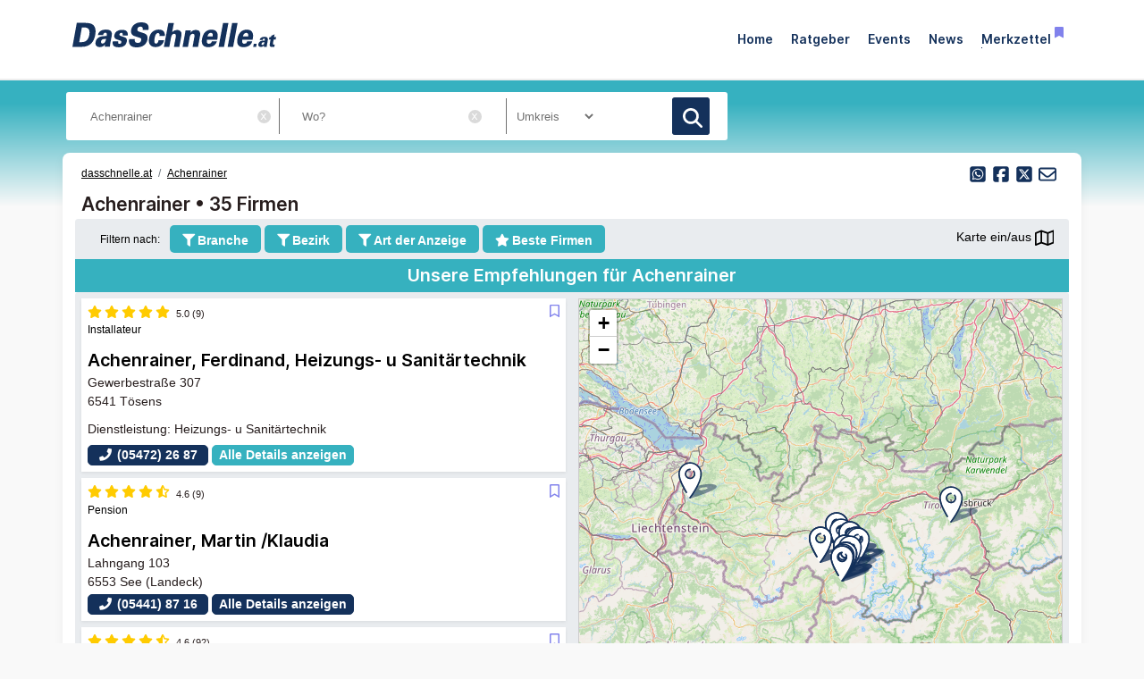

--- FILE ---
content_type: text/html; charset=utf-8
request_url: https://www.dasschnelle.at/Achenrainer/0/1
body_size: 18001
content:
<!doctype html> <html lang=de> <head> <meta charset=utf-8> <meta name=csrf-token content=GE8GCSHTfBuGP72DHo3JWP4Hl4weAkTcdwjaTmtE> <meta name=author content="Author: Heise RegioConcept GmbH &amp; Co. KG"> <meta name=publisher content="Heise RegioConcept GmbH &amp; Co. KG: dasschnelle.at"> <meta name=viewport content="width=device-width, initial-scale=1, shrink-to-fit=no"> <meta http-equiv=X-UA-Compatible content="IE=edge"> <meta name=mobile-web-app-capable content=yes> <meta name=theme-color content="#14315b"> <meta name=imagetoolbar content=no> <meta name=copyright content="© 2026, Heise RegioConcept GmbH &amp; Co. KG. All rights reserved."> <meta name=apple-mobile-web-app-title content="DasSchnelle.at"> <meta name=application-name content="dasschnelle.at"> <meta name=msapplication-config content="https://www.dasschnelle.at/browserconfig.xml"> <meta name=msapplication-starturl content="https://www.dasschnelle.at"> <meta name=msapplication-tooltip content="dasschnelle.at"> <meta name=msapplication-TileImage content="https://www.dasschnelle.at/img/dasschnelle-at/apple-touch-icon.png"> <link rel=icon href="https://www.dasschnelle.at/img/dasschnelle-at/favicon.ico" sizes=any> <link rel=icon type="image/svg+xml" href="https://www.dasschnelle.at/img/dasschnelle-at/favicon.svg"> <link rel="shortcut icon" href="https://www.dasschnelle.at/img/dasschnelle-at/favicon.ico"> <link rel=apple-touch-icon href="https://www.dasschnelle.at/img/dasschnelle-at/apple-touch-icon.png"> <link rel=alternate type="application/rss+xml" title="RSS-Feed: dasschnelle.at" href="https://www.dasschnelle.at/feed/rss"> <title>Achenrainer • 35 Firmen &amp; Personen</title> <meta property=internal-id content=9> <meta name=description content="Achenrainer • Kontakt zu 35 Firmen und Privatpersonen, Seite 1/2 • Aktuelle Telefonnummern ☎ und Adressen ⚑ von dasschnelle.at"> <meta name=robots content="noindex, follow"> <meta name=keywords content="Achenrainer dasschnelle.at Telefonbuch Firmensuche Personensuche Branchensuche Telefonnummern Adressen Privatpersonen Firmen Branchen"> <link rel=canonical href="https://www.dasschnelle.at/Achenrainer/0/1"> <meta name=date content="2026-01-19T04:50:18+01:00"> <meta name=robots content="max-image-preview:large"> <link href="https://www.dasschnelle.at/css/dasschnelle-at-min.css?t=e11bb39e" rel=stylesheet media="screen, print"> <link href="https://www.dasschnelle.at/css/print.css?t=e11bb39e" rel=stylesheet media=print> <script> var teilnehmerHasWhatField = '1'; var magazine = 'dasschnelle-at'; var bannerPrefix = ''; var language = 'de'; </script> <script src="https://www.dasschnelle.at/js/dasschnelle-at-min.js?t=e11bb39e"></script> <script> /** * Filter im Suchergebnis auf dasschnelle.at */ $(document).ready(function (){$("#toggle-filter-overlay").click(function(){$("#filter-overlay").toggleClass("open"); }); $("#close-filter-overlay").click(function(){$("#filter-overlay").removeClass("open"); }); $("#toggle-filter-overlay-rubrik").click(function(){$("#filter-overlay-rubrik").toggleClass("open"); $("#filter-overlay-bezirk").removeClass("open"); $("#filter-overlay-typ").removeClass("open"); }); $("#close-filter-overlay-rubrik").click(function(){$("#filter-overlay-rubrik").removeClass("open"); }); $("#toggle-filter-overlay-bezirk").click(function(){$("#filter-overlay-bezirk").toggleClass("open"); $("#filter-overlay-rubrik").removeClass("open"); $("#filter-overlay-typ").removeClass("open"); }); $("#close-filter-overlay-bezirk").click(function(){$("#filter-overlay-bezirk").removeClass("open"); }); $("#toggle-filter-overlay-typ").click(function(){$("#filter-overlay-typ").toggleClass("open"); $("#filter-overlay-rubrik").removeClass("open"); $("#filter-overlay-bezirk").removeClass("open"); }); $("#close-filter-overlay-typ").click(function(){$("#filter-overlay-typ").removeClass("open"); }); }); /** * Einbindung Google Maps für gewusst-wo.de */ $(document).ready(function (){if (typeof idLeit !== 'undefined') $("#map_" + idLeit).on("click", {id: idList[0]}, showMap); $("#min_max_resultlist").on("click", {}, min_max_resultlist); }); function min_max_resultlist(){if ($("#min_max_resultlist").hasClass('cms-icon-minimize')){$('#left_side').addClass('col-lg-6'); $('#right_side').removeClass('hidden'); $("#min_max_resultlist").addClass('cms-icon-maximize'); $("#min_max_resultlist").removeClass('cms-icon-minimize'); document.getElementById('map_icons').style.display = "block"; gaEvent("Ergebnisliste", "Ergebnisliste Klick breit", "/ergebnisliste_breit"); }else {$('#left_side').removeClass('col-lg-6'); $('#right_side').addClass('hidden'); $("#min_max_resultlist").addClass('cms-icon-minimize'); $("#min_max_resultlist").removeClass('cms-icon-maximize'); document.getElementById('map_icons').style.display = "none"; gaEvent("Ergebnisliste", "Ergebnisliste Klick schmal", "/ergebnisliste_schmal"); }}$(document).on('click', '.bookmark', function(){let bookmarkStorage = {}; if (localStorage.getItem('bookmarks') !== undefined && localStorage.getItem('bookmarks') !== "" && localStorage.getItem('bookmarks') !== null){bookmarkStorage = JSON.parse(localStorage.getItem('bookmarks')); }let bookmark = $(this).data('bookmark'); let type = $(this).data('type'); let name = $(this).data('name') || ''; if (bookmarkStorage && type in bookmarkStorage && bookmark in bookmarkStorage[type]){$(this).removeClass('icon-bookmark-filled'); $(this).addClass('icon-bookmark-hollow'); delete bookmarkStorage[type][bookmark]; }else {$(this).removeClass('icon-bookmark-hollow'); $(this).addClass('icon-bookmark-filled'); if (bookmarkStorage[type] === undefined){bookmarkStorage[type] = {}; }bookmarkStorage[type][bookmark] = {'item': bookmark, 'type': type, 'name': name}; }localStorage.setItem('bookmarks', JSON.stringify(bookmarkStorage)); /* Das return false wird benötigt, damit ein ggf. umgebender Link nicht geöffnet wird */ return false; }); $(document).ready(function(){let bookmarkStorage = {}; if (localStorage.getItem('bookmarks') !== undefined && localStorage.getItem('bookmarks') != "" && localStorage.getItem('bookmarks') !== null){bookmarkStorage = JSON.parse(localStorage.getItem('bookmarks')); $('.bookmark').each(function(){let bookmark = $(this).data('bookmark'); let type = $(this).data('type'); if (bookmarkStorage && type in bookmarkStorage && bookmark in bookmarkStorage[type]){$(this).removeClass('icon-bookmark-hollow'); $(this).addClass('icon-bookmark-filled'); }}); }}); var userAgents = [ 'AhrefsBot', 'Amazonbot', 'Applebot', 'Barkrowler', 'bingbot', 'BLEXBot', 'Bytespider', 'ClaudeBot', 'CFNetwork', 'DuckDuckGo', 'DataForSeoBot', 'feedly', 'facebookexternalhit', 'Googlebot', 'GoogleOther', 'GPTBot', 'GrapeshotCrawler', 'ImagesiftBot', 'meta-externalagent', 'Mediapartners-Google', 'MetaJobBot', 'MJ12bot', 'Moreover', 'Netvibes', 'NetworkingExtension', 'OAI-SearchBot', 'Optimizer', 'outbrain', 'PetalBot', 'proximic', 'python-requests', 'Pumoxbot', 'SemrushBot', 'Spider', 'SISTRIX Optimizer', 'trendictionbot', 'Turnitin', 'YandexBot' ]; fetch('https://stats.hitwebcloud.de/c') .then(response => {if (response.ok){return response.json(); }}) .then(data => {var agent = "nobot"; if (data.isBot === true){agent = "bot"; }else {agent = ( navigator.userAgent.match(new RegExp(userAgents.join('|'), 'gi')) != undefined) ? "bot" : "nobot"; }fetch('https://stats.hitwebcloud.de/stats',{method: 'POST', headers: {'Content-Type': 'application/x-www-form-urlencoded', }, body: `domain=${window.location}&agent=${agent}`, cache: 'no-cache' }); }); $(document).on('click', "a[href], span[data-sclick], div[data-sclick]", function(event){let data = {}; data.app = 'dasschnelle.at'; data.name = $(this).data('sclick') ?? 'Sonstige'; data.urlTo = ''; data.urlFrom = window.location.href; data.event = 'click'; let target = $(this).is('a') ? $(this).attr('target') : ''; if ($(this).is('a')){data.urlTo = $(this).attr('href'); event.preventDefault(); }if ($(this).is('div') || $(this).is('span')){data.urlTo = $(this).data('urlto') === undefined ? '' : $(this).data('urlto'); }json = encodeURIComponent(JSON.stringify(data)); fetch('https://stats.hitwebcloud.de/e',{signal: AbortSignal.timeout(500), method: 'POST', headers: {'Content-Type': 'application/x-www-form-urlencoded' }, body: `json=${json}`, cache: 'no-cache' }).then(response => {if ($(this).is('a')){if (target == undefined || target == ''){window.location.href = $(this).attr('href'); }else {window.open($(this).attr('href'), target); }}}).catch(error => {if ($(this).is('a')){if (target == undefined || target == ''){window.location.href = $(this).attr('href'); }else {window.open($(this).attr('href'), target); }}}); }); /** * Teilnehmer-Suche-Elemente für DasSchnelle.at */ $(document).ready(function (){$("#searchForm").submit(function( event ){let url = $("#searchForm").attr("action").replace('/suche', '/'); let regex = new RegExp(/[^a-zA-ZáàâäãåçéèêëíìîïñóòôöõúùûüýÿæœÁÀÂÄÃÅÇÉÈÊËÍÌÎÏÑÓÒÔÖÕÚÙÛÜÝŸÆŒß0-9():,_.+-]+/gu); let what = $("#what").val(); if (what.length > 0){what = what.replace(regex, ' ').replace(/[ ]{2,}/g, ' ').trim(); }what = what.length == 0 ? 0 : what; if ($('#where').length){let where = $("#where").val(); if (where.length > 0){if (!where.startsWith('Bezirk:')){where = where.replace(regex, ' ').replace(/[ ]{2,}/g, ' ').trim(); }}where = where.length == 0 ? 0 : where; if (what.length < 1 && where.length < 1){event.preventDefault(); }url += what + '/' + where + '/1'; let distance = $("#distance").val().length == 0 ? 0 : $("#distance").val(); if (distance > 0){url += '/distance/' + distance; }url = url.replaceAll(' ', '+'); }else {if (what.length < 1){event.preventDefault(); }url += 'suche/' + what + '/1'; url = url.replaceAll(' ', '+'); url = url.replaceAll('&', '%26'); }event.preventDefault(); window.location.href = url; }); $("#searchForm_mobile").submit(function( event ){let url = $("#searchForm_mobile").attr("action").replace('/suche', '/'); let regex = new RegExp(/[^a-zA-ZáàâäãåçéèêëíìîïñóòôöõúùûüýÿæœÁÀÂÄÃÅÇÉÈÊËÍÌÎÏÑÓÒÔÖÕÚÙÛÜÝŸÆŒß0-9():&,_.+-]+/gu); let what = $("#what_mobile").val(); if (what.length > 0){what = what.replace(regex, ' ').replace(/[ ]{2,}/g, ' ').trim(); }what = what.length == 0 ? 0 : what; let where = $("#where_mobile").val(); if (where.length > 0){if (!where.startsWith('Bezirk:')){where = where.replace(regex, ' ').replace(/[ ]{2,}/g, ' ').trim(); }}where = where.length == 0 ? 0 : where; if (what.length < 1 && where.length < 1){event.preventDefault(); }url += what + '/' + where + '/1'; url = url.replaceAll(' ', '+'); event.preventDefault(); window.location.href = url; }); $('input.deletable').wrap('<span class=deleteicon></span>').after($('<span>x</span>').click(function(){$(this).prev('input').val('').trigger('change').focus(); })); var header = 0; var sticky = 0; var logo__mini = 0; if (document.getElementById("sticky__header")){header = document.getElementById("sticky__header"); logo__mini = document.getElementById("logo__mini"); sticky = header.offsetTop; }if (document.getElementById("header")){header = document.getElementById("header"); logo__mini = document.getElementById("product-logo"); sticky = header.offsetTop; }window.onscroll = function (){showFixedElement(); }; function showFixedElement(){if (document.body.scrollTop > 75 || document.documentElement.scrollTop > 75){document.querySelector('.fixed-search-element').style.display = "block"; }else {document.querySelector('.fixed-search-element').style.display = "none"; }}document.getElementById("scrollToTopButton").onclick = scrollToTop; function scrollToTop(){window.scrollTo({ top: 0, behavior: 'smooth' }); }function stickyHeader(){if (window.scrollY > sticky){document.body.classList.add("scrolled"); header.classList.add("sticky"); logo__mini.classList.add("show"); }else {document.body.classList.remove("scrolled"); header.classList.remove("sticky"); logo__mini.classList.remove("show"); }}$(".search__icon").click(function (e){var self = $(this).parent(); var body = $('body'); $('#side-menu .close').click(); $('#hm__searchwrapper--top').addClass('active'); body.addClass('fixed'); setTimeout(function (){self.addClass('active__search'); $('.search__icon').addClass('active__search'); $('.hm__page__layer').addClass('active'); e.stopPropagation(); }, 100); e.stopPropagation(); document.getElementById('what').focus(); }); $(function (){$('.close__search').click(function (){var body = $('body'); body.removeClass('fixed'); $('.searchinput__wrapper').removeClass('active__search'); $('.search__icon').removeClass('my-selected-item'); $('.hm__quicklinks__wrapper').removeClass('active'); $('.hm__page__layer').removeClass('active'); }); }); $(function (){$("#what").focusout(function (){var body = $('body'); body.removeClass('fixed'); $('#hm__searchwrapper--top').removeClass('active'); $('.searchinput__wrapper').removeClass('active__search'); if (teilnehmerHasWhatField != '1'){$('#what').val(''); }$('.search__icon').removeClass('my-selected-item'); $('.hm__quicklinks__wrapper').removeClass('active mobile'); $('.hm__page__layer').removeClass('active'); }); }); $("#full__search__input").click(function (e){var self = $(this).parent(); setTimeout(function (){self.addClass('active__search'); $('.hm__quicklinks__wrapper').addClass('active mobile'); $('.hm__page__layer').addClass('active mobile'); e.stopPropagation(); }, 100); e.stopPropagation(); }); $("#mobile-search-icon").click(function(){$(this).toggleClass("fa-search"); $(this).toggleClass("fa-times-circle"); $("#mobile-search-overlay").toggleClass("open"); }); }); $(document).ready(function (){$('.getGeoLocation').on('click', function (){getGeoLocation($(this)); }); $('#where').on({ focus: function(){$('.getGeoLocation').css('display', 'block'); }, focusout: function(event){if ((event.relatedTarget == null) || (event.relatedTarget.id != 'geoLocationButton')){$('.getGeoLocation').css('display', 'none'); }}, }); $('#where_mobile').on({ focus: function(){$('.getGeoLocation').css('display', 'block'); }, focusout: function(event){if ((event.relatedTarget == null) || (event.relatedTarget.id != 'geoLocationButtonMobile')){$('.getGeoLocation').css('display', 'none'); }}, }); $('#geoSwitch').on('change', function (){if (this.checked){getGeoLocationForRubriclinks($(this)); }else {console.log('unchecked'); }}); }); /** * Ermittelt die GeoLocation */ function getGeoLocation(button){var url = $(button).attr('data-url'); navigator.geolocation.getCurrentPosition( function(position){/* wenn Positionsbestimmung geklappt hat: */ $.ajax( { url: url, data: {longitude: position.coords.longitude, latitude: position.coords.latitude }, method: 'POST' }).done(function (location){setGeoLocation(location); }); }, function(){/* wenn Positionsbestimmung einen Fehler erzeugt hat (z.B. weil Sie vom User ablehnt wurde). */ setGeoLocation("Dein Standort konnte nicht ermittelt werden."); }); }/** * Schreibt die ermittelte GeoLocation ins Wo-Feld der Suchmaske und blendet den Button aus */ function setGeoLocation(location){$('#where').val(location); $('#where_mobile').val(location); $('.getGeoLocation').css('display', 'none'); }/** * Ermittelt die GeoLocation für Quicklinks */ function getGeoLocationForRubriclinks(button){var url = $(button).attr('data-url'); navigator.geolocation.getCurrentPosition( function(position){/* wenn Positionsbestimmung geklappt hat: */ $.ajax( { url: url, data: {longitude: position.coords.longitude, latitude: position.coords.latitude }, method: 'POST' }).done(function (location){setGeoLocationForRubriclinks(location); }); }, function(){/* wenn Positionsbestimmung einen Fehler erzeugt hat (z.B. weil Sie vom User ablehnt wurde). */ setNoGeoLocationForRubriclinks("Dein Standort konnte nicht ermittelt werden."); }); }/** * Schreibt die ermittelte GeoLocation in die Rubriklinks */ function setGeoLocation(location){$('#where').val(location); $('#where_mobile').val(location); $('.getGeoLocation').css('display', 'none'); }/** * Schreibt die ermittelte GeoLocation in die Rubriklinks */ function setGeoLocationForRubriclinks(location){if (location == "Dein Standort konnte nicht ermittelt werden."){/* Kein Standort gefunden? Dann Switch deaktivieren und Hinweis ausgeben */ $('#geoSwitchLabel').text(location); $('#geoSwitch').prop('disabled', true); }else {$("a.quicklink").each(function(index){$(this).attr('href', function(i, val){return val.replace('/0/1', '/' + location + '/1'); }); }); }}</script> </head> <body class="ergebnisseite results"> <header class="header-area header-sticky fixed-header"> <div class=container> <nav class=main-nav> <div class=nav-logo-wrap> <div><a class="logo mt-1" href="https://www.dasschnelle.at" data-sclick=HeaderNavigationLogo title="Zur Startseite vom Telefonbuch dasschnelle.at"></a></div> </div> <div class="fixed-search-element shadow-sm" title="Suchformular für die Branchensuche in dasschnelle.at anzeigen." id=scrollToTopButton><span class=icon-search></span></div> <ul class=nav> <li><a class="animated at_blue strong" href="https://www.dasschnelle.at" data-sclick=HeaderNavigation title="zur Startseite von dasschnelle.at">Home</a></li> <li><a class="animated strong" href="https://www.dasschnelle.at/ratgeber" data-sclick=HeaderNavigation title="zur Ratgeber-Übersicht">Ratgeber</a></li> <!--li><a class=animated href="https://www.dasschnelle.at/jobs" data-sclick=HeaderNavigation title="zur Jobs-Übersicht">Jobs</a></li--> <li><a class="animated strong" href="https://www.dasschnelle.at/veranstaltungssuche" data-sclick=HeaderNavigation title="zur Veranstaltungssuche von dasschnelle.at">Events</a></li> <li><a class="animated strong" href="https://www.dasschnelle.at/news" data-sclick=HeaderNavigation title="zur News-Übersicht">News</a></li> <li><a class="animated strong" href="https://www.dasschnelle.at/merkzettel" data-sclick=HeaderNavigation title="zum Merkzettel">Merkzettel<span title=Merkzettel class="icon-bookmark-filled ml-1"></span></a></li> </ul> <a class=menu-trigger data-toggle=collapse href="#mobilMenue" role=button id=mobi data-sclick=HeaderNavigationMobilMenue title="Menü von dasschnelle.at"> <span>Menü von dasschnelle.at</span> </a> </nav> </div> <div class=collapse id=mobilMenue> <div id=side-menu-mobile class="contents text-right pt-2 pr-5 pb-3"> <ul class="navbar-nav mr-auto"> <li class=nav-item> <a class="nav-link strong" href="https://www.dasschnelle.at/ratgeber" data-sclick=HeaderNavigation title="zur Ratgeber-Übersicht"> Ratgeber </a> </li> <!--li class=nav-item> <a class=nav-link href="https://www.dasschnelle.at/jobs" data-sclick=HeaderNavigation title="zur Jobs-Übersicht"> Jobs </a> </li--> <li class=nav-item> <a class="nav-link strong" href="https://www.dasschnelle.at/veranstaltungssuche" data-sclick=HeaderNavigation title="zur Veranstaltungssuche von dasschnelle.at"> Events </a> </li> <li class=nav-item> <a class="nav-link strong" href="https://www.dasschnelle.at/news" data-sclick=HeaderNavigation title="zur News-Übersicht"> News </a> </li> <li class=nav-item> <a class="nav-link strong" href="https://www.dasschnelle.at/merkzettel" data-sclick=HeaderNavigation title="zum Merkzettel"> Merkzettel <span title=Merkzettel class="bookmark icon-bookmark-filled"></span> </a> </li> </ul> </div> </div> </header> <div class="main-banner default-banner-search non-transparent"> <div class=mask></div> <div class=container> <div class=row> <div class=col-lg-12> <div class="top-text header-text"> <p class=superportal><br></p> </div> </div> <div class="col-lg-12 mb-4"> <div class="col-lg-8 ml-0 pl-0"> <form id=searchForm class=search_form name=search method=post action="https://www.dasschnelle.at/suche" data-abide> <input type=hidden name=_token value=GE8GCSHTfBuGP72DHo3JWP4Hl4weAkTcdwjaTmtE> <div class="flexbox justify-content-between w-100 row"> <div class="col-8 col-md-8"> <input class="search-text has-tip top ui-autocomplete-input text-input py-3 px-4 stm-autocomplete deletable" id=what name=what type=text value=Achenrainer placeholder="Wer, was?" data-url="https://www.dasschnelle.at/api/ajax/rubric/suggest" data-tooltip data-options="disable_for_touch:true" aria-haspopup=true title="Wer, was? Mögliche Eingaben: Name, Branche, Stichwort, Telefonnummer etc."> <a href="#I" title="Schließen" id=cl_what class=close></a> <span class=nav-wrapper> <input class="search-where has-tip top ui-autocomplete-input text-input py-3 px-4 stm-autocomplete deletable" id=where name=where type=text pattern="[0-9a-zA-ZáàâäãåçéèêëíìîïñóòôöõúùûüýÿæœÁÀÂÄÃÅÇÉÈÊËÍÌÎÏÑÓÒÔÖÕÚÙÛÜÝŸÆŒß: -_\.\x22\x27]+" value="" placeholder="Wo?" data-url="https://www.dasschnelle.at/api/ajax/city/suggest" data-tooltip data-options="disable_for_touch:true" aria-haspopup=true title="Wo? Mögliche Eingaben: Straße, Plz, Bezirk, Ort, Stadtteil"> <a href="#I" title="Schließen" id=cl_where class=close></a> <button type=button id=geoLocationButton class="getGeoLocation geoLocationButtonNav" data-url="https://www.dasschnelle.at/api/ajax/getgeolocation">Meinen Standort verwenden <span class="cms-icon cms-icon-location"></span></button> </span> </div> <div class="col-12 col-md-2 d-none d-md-block"> <div class=search-distance> <div class=nav-wrapper> <div class=custom-select-wrapper> <select class="radius-search py-1 px-2" id=distance name=distance title="Umkreissuche: Mit Eingabe des Standorts im Feld Wo"> <option value=0 selected >Umkreis</option> <option value=1>1 km</option> <option value=2>2 km</option> <option value=4>4 km</option> <option value=6>6 km</option> <option value=8>8 km</option> <option value=10>10 km</option> <option value=15>15 km</option> <option value=20>20 km</option> <option value=30>30 km</option> <option value=40>40 km</option> <option value=50>50 km</option> </select> </div> </div> </div> </div> <div class="col-4 col-md-2"> <button type=submit name=search_button class=main-button title=Suchen><span class=icon-search></span></button> </div> </div> </form> </div> </div> </div> </div> </div> <div class=ad__skyscraper--wrapper> </div> <div class="container background-container"> <div class=main-portals> <div class=container> <div class=row> <script> var isList = true; var isStart = false; var mapInfo= {"1":{"idLeit":906993113,"id":906993113,"partner":1,"x":10.6218274,"y":47.0261848,"name":"Achenrainer, Ferdinand, Heizungs- u Sanit\u00e4rtechnik","str":"Gewerbestra\u00dfe","hnr":307,"plz":6541,"ort":"T\u00f6sens","bzrk":"Landeck","niceid":"https:\/\/www.dasschnelle.at\/achenrainer-ferdinand-t%C3%B6sens-gewerbestra%C3%9Fe"},"2":{"idLeit":14286024,"id":14286024,"x":10.47087,"y":47.08815,"name":"Achenrainer, Martin \/Klaudia","str":"Lahngang","hnr":103,"plz":6553,"ort":"See","bzrk":"Landeck","niceid":"https:\/\/www.dasschnelle.at\/achenrainer-martin-klaudia-see-lahngang"},"3":{"idLeit":14314028,"id":14314028,"x":10.61585,"y":47.057,"name":"Achenrainer GmbH","str":"Taleleweg","hnr":4,"plz":6533,"ort":"Fiss","bzrk":"Landeck","niceid":"https:\/\/www.dasschnelle.at\/achenrainer-gmbh-fiss-taleleweg"},"4":{"idLeit":21713075,"id":21713075,"x":10.56851797696,"y":47.1477622563,"name":"Die Hausmeisterei Achenrainer GmbH","str":"R\u00f6merstra\u00dfe","hnr":"19 b\/12","plz":6500,"ort":"Landeck","bzrk":"Landeck","niceid":"https:\/\/www.dasschnelle.at\/die-hausmeisterei-achenrainer-gmbh-landeck-r%C3%B6merstra%C3%9Fe"},"5":{"idLeit":21713076,"id":21713076,"x":10.56851797696,"y":47.1477622563,"name":"Die Hausmeisterei Achenrainer GmbH & CoKG","str":"R\u00f6merstra\u00dfe","hnr":"19 b\/12","plz":6500,"ort":"Landeck","bzrk":"Landeck","niceid":"https:\/\/www.dasschnelle.at\/die-hausmeisterei-achenrainer-gmbh-und-cokg-landeck-r%C3%B6merstra%C3%9Fe"},"6":{"idLeit":14870348,"id":14870348,"x":10.6498,"y":47.11033,"name":"Achenrainer, Adelheid","str":"Niedergallmigg","hnr":15,"plz":6521,"ort":"Flie\u00df","bzrk":"Landeck","niceid":"https:\/\/www.dasschnelle.at\/achenrainer-adelheid-flie%C3%9F-niedergallmigg"},"7":{"idLeit":14317584,"id":14317584,"x":10.6498,"y":47.11033,"name":"Achenrainer, Alfons","str":"Niedergallmigg","hnr":15,"plz":6521,"ort":"Flie\u00df","bzrk":"Landeck","niceid":"https:\/\/www.dasschnelle.at\/achenrainer-alfons-flie%C3%9F-niedergallmigg"},"8":{"idLeit":14315981,"id":14315981,"x":10.62519,"y":47.02704,"name":"Achenrainer, Alfons \/Hanni","str":"Steinbr\u00fccken","hnr":"","plz":6541,"ort":"T\u00f6sens","bzrk":"Landeck","niceid":"https:\/\/www.dasschnelle.at\/achenrainer-alfons-hanni-t%C3%B6sens-steinbr%C3%BCcken"},"9":{"idLeit":17291426,"id":17291426,"x":10.6499952,"y":47.053217,"name":"Achenrainer, Alfred","str":"Truyen","hnr":71,"plz":6531,"ort":"Ried im Oberinntal","bzrk":"Landeck","niceid":"https:\/\/www.dasschnelle.at\/achenrainer-alfred-ried-im-oberinntal-truyen"},"10":{"idLeit":14296510,"id":14296510,"x":10.68943,"y":47.08703,"name":"Achenrainer, Andreas","str":"Falpaus","hnr":120,"plz":6527,"ort":"Kaunerberg","bzrk":"Landeck","niceid":"https:\/\/www.dasschnelle.at\/achenrainer-andreas-kaunerberg-falpaus"},"11":{"idLeit":14308511,"id":14308511,"x":10.60498,"y":47.00963,"name":"Achenrainer, Anton","str":"Gande","hnr":108,"plz":6541,"ort":"T\u00f6sens","bzrk":"Landeck","niceid":"https:\/\/www.dasschnelle.at\/achenrainer-anton-t%C3%B6sens-gande"},"12":{"idLeit":14301442,"id":14301442,"x":10.7032318,"y":47.0834848,"name":"Achenrainer, Beatrice Edith","str":"Ebene","hnr":3,"plz":6527,"ort":"Kaunerberg","bzrk":"Landeck","niceid":"https:\/\/www.dasschnelle.at\/achenrainer-beatrice-edith-kaunerberg-ebene"},"13":{"idLeit":14304128,"id":14304128,"x":10.6073,"y":47.01857,"name":"Achenrainer, Bernhard, BGM","str":"Steinach","hnr":44,"plz":6541,"ort":"T\u00f6sens","bzrk":"Landeck","niceid":"https:\/\/www.dasschnelle.at\/achenrainer-bernhard-bgm-t%C3%B6sens-steinach"},"14":{"idLeit":14909384,"id":14909384,"x":10.68943,"y":47.08703,"name":"Achenrainer, Brigitte","str":"Falpaus","hnr":120,"plz":6527,"ort":"Kaunerberg","bzrk":"Landeck","niceid":"https:\/\/www.dasschnelle.at\/achenrainer-brigitte-kaunerberg-falpaus"},"15":{"idLeit":14315970,"id":14315970,"x":10.60047,"y":47.01166,"name":"Achenrainer, Christian","str":"Egg","hnr":116,"plz":6541,"ort":"T\u00f6sens","bzrk":"Landeck","niceid":"https:\/\/www.dasschnelle.at\/achenrainer-christian-t%C3%B6sens-egg"},"16":{"idLeit":14305712,"id":14305712,"x":10.59795,"y":47.12134,"name":"Achenrainer, Christina","str":"Urgen","hnr":88,"plz":6500,"ort":"Landeck","bzrk":"Landeck","niceid":"https:\/\/www.dasschnelle.at\/achenrainer-christina-landeck-urgen"},"17":{"idLeit":15563209,"id":15563209,"x":11.2730945,"y":47.2584234,"name":"Achenrainer, Christine","str":"Oberrauthweg","hnr":"","plz":6175,"ort":"Kematen in Tirol","bzrk":"Innsbruck-Land","niceid":"https:\/\/www.dasschnelle.at\/achenrainer-christine-kematen-in-tirol-oberrauthweg"},"18":{"idLeit":14308975,"id":14308975,"x":10.47087,"y":47.08815,"name":"Achenrainer, Dietmar, Ing.","str":"Lahngang","hnr":105,"plz":6553,"ort":"See","bzrk":"Landeck","niceid":"https:\/\/www.dasschnelle.at\/achenrainer-dietmar-ing-see-lahngang"},"19":{"idLeit":16714304,"id":16714304,"x":10.62052,"y":47.05517,"name":"Achenrainer, Dorothea","str":"Untergasse","hnr":14,"plz":6533,"ort":"Fiss","bzrk":"Landeck","niceid":"https:\/\/www.dasschnelle.at\/achenrainer-dorothea-fiss-untergasse"},"20":{"idLeit":15015353,"id":15015353,"x":9.66847,"y":47.3591,"name":"Achenrainer, Elfriede","str":"Witzkestra\u00dfe","hnr":17,"plz":6845,"ort":"Hohenems","bzrk":"Dornbirn","niceid":"https:\/\/www.dasschnelle.at\/achenrainer-elfriede-hohenems-witzkestra%C3%9Fe"}}; var idList = [906993113,14286024,14314028,21713075,21713076,14870348,14317584,14315981,17291426,14296510,14308511,14301442,14304128,14909384,14315970,14305712,15563209,14308975,16714304,15015353]; </script> <div class=row> <div id=breadcrumbs class="col-8 mt-1 small"> <ul class=breadcrumb> <li class=breadcrumb-item><a class=breadcrumb__link href="https://www.dasschnelle.at" data-sclick=Breadcrumb title="Zur Startseite vom Telefonbuch dasschnelle.at">dasschnelle.at</a></li> <li class=breadcrumb-item><a class=breadcrumb__link href="https://www.dasschnelle.at/Achenrainer/0/1" data-sclick=Breadcrumb title="Neue Suche im Telefonbuch mit 'Achenrainer'" rel=nofollow>Achenrainer</a></li> </ul> </div> <div class="col-4 px-0 mt-3 small sharing__wrapper text-right"> <div class="sharing-buttons text-right"> <a href="whatsapp://send?text=Achenrainer%20%E2%80%A2%2035%20Firmen%20%26%20Personen%0Dhttps%3A%2F%2Fwww.dasschnelle.at%2FAchenrainer%2F0%2F1%0D%0DGefunden%20auf%20dasschnelle.at" rel=nofollow class=sharing-mail data-sclick=SocialTeilen title="Per WhatsApp versenden."> <i class="cms-icon cms-icon-square-whatsapp"></i></a> <a href="https://www.facebook.com/sharer.php?u=https://www.dasschnelle.at/Achenrainer/0/1" rel="nofollow noopener" data-sclick=SocialTeilen target=_blank class=sharing-facebook title="Auf Facebook teilen"> <i class="cms-icon cms-icon-square-facebook"></i></a> <a href="https://twitter.com/intent/tweet?text=https://www.dasschnelle.at/Achenrainer/0/1%20-%20Achenrainer%20%E2%80%A2%2035%20Firmen%20%26%20Personen" rel="nofollow noopener" data-sclick=SocialTeilen target=_blank class=sharing-twitter title="Auf X (Twitter) teilen"> <i class="cms-icon cms-icon-square-x-twitter"></i></a> <a href="mailto:?subject=Achenrainer%20%E2%80%A2%2035%20Firmen%20%26%20Personen%20-%20%20eine%20Empfehlung%20von%20dasschnelle.at&body=%0D%0DAchenrainer%20%E2%80%A2%2035%20Firmen%20%26%20Personen%0DAchenrainer%20%E2%80%A2%20Kontakt%20zu%2035%20Firmen%20und%20Privatpersonen%2C%20Seite%2012%20%E2%80%A2%20Aktuelle%20Telefonnummern%20und%20Adressen%20von%20dasschnelle.at%0DLink:%20%3Chttps://www.dasschnelle.at/Achenrainer/0/1%3E%0D%0D%0DE-Mail%20Empfehlung%20von%20dasschnelle.at%0D%0D" rel=nofollow data-sclick=SocialTeilen class=sharing-mail title="Per E-Mail teilen"> <i class="cms-icon cms-icon-envelope"></i></a> </div> </div> </div> <section class=row> <h1 class="my-1 color-darkgray clear_both d-block"><strong>Achenrainer</strong> • 35 Firmen</h1> </section> <div id=filters class="resultlistbackground pb-1"> <p class=hidden>Firmen filtern</p> <div id=filter-bar class="row container px-3 py-1 mt-1"> <span class="mr-1 stronger small d-none pt-2 d-md-inline-block fit-content">Filtern nach:</span> <div id=toggle-filter-overlay-rubrik class="mr-1 filter-button strong pt-2 px-3"><i class="fa fa-filter mr-1"></i>Branche</div> <div id=toggle-filter-overlay-bezirk class="mr-1 filter-button strong pt-2 px-3"><i class="fa fa-filter mr-1"></i>Bezirk</div> <div id=toggle-filter-overlay-typ class="mr-1 filter-button strong pt-2 px-3"><i class="fa fa-filter mr-1"></i>Art der Anzeige</div> <div id=toggle-filter-overlay-beste class="mr-1 filter-button strong pt-2 px-3 at_white"><a href="https://www.dasschnelle.at/Achenrainer/0/1/beste" class=at_white title='Filtern nach "Beste Firmen"' ><i class="fa fa-star mr-1"></i>Beste Firmen</a></div> <div id=map_icons> <i id=resultlist-map-off class="cms-icon cms-icon-map-off pt-1" title="Karte schließen"></i> <i id=resultlist-map-on class="cms-icon cms-icon-map-on pt-1" title="Karte öffnen"></i> <span class="mt-1 mr-1">Karte ein/aus</span> </div> </div> <div id=filter-overlay-rubrik class="filter-overlay-mobile shadow-sm py-2 px-3"> <div class=row> <div class=col> <span id=branchen> <a class="d-block color-black mt-2 mt-md-1" href="https://www.dasschnelle.at/Achenrainer/0/1/rubrik/0354227" title="Filtern nach Branche: Pension" rel=nofollow>Pension (2)</a> <a class="d-block color-black mt-2 mt-md-1" href="https://www.dasschnelle.at/Achenrainer/0/1/rubrik/0354424" title="Filtern nach Branche: Installateur" rel=nofollow>Installateur (1)</a> </span> </div> <div class=col> <div id=close-filter-overlay-rubrik class="btn gray outline small py-1 px-3">Filter schließen</div> </div> </div> </div> <div id=filter-overlay-bezirk class="filter-overlay-mobile shadow-sm py-2 px-3"> <div class=row> <div class=col> <span id=bezirke> <a class="d-block color-black mt-2 mt-md-1" href="https://www.dasschnelle.at/Achenrainer/0/1/bezirk/Dornbirn" title="Filtern nach Bezirk: Dornbirn" rel=nofollow>Dornbirn (1)</a> <a class="d-block color-black mt-2 mt-md-1" href="https://www.dasschnelle.at/Achenrainer/0/1/bezirk/Innsbruck-Land" title="Filtern nach Bezirk: Innsbruck-Land" rel=nofollow>Innsbruck-Land (3)</a> <a class="d-block color-black mt-2 mt-md-1" href="https://www.dasschnelle.at/Achenrainer/0/1/bezirk/Innsbruck-Stadt" title="Filtern nach Bezirk: Innsbruck-Stadt" rel=nofollow>Innsbruck-Stadt (2)</a> <a class="d-block color-black mt-2 mt-md-1" href="https://www.dasschnelle.at/Achenrainer/0/1/bezirk/Landeck" title="Filtern nach Bezirk: Landeck" rel=nofollow>Landeck (28)</a> <a class="d-block color-black mt-2 mt-md-1" href="https://www.dasschnelle.at/Achenrainer/0/1/bezirk/Schwaz" title="Filtern nach Bezirk: Schwaz" rel=nofollow>Schwaz (1)</a> </span> </div> <div class=col> <div id=close-filter-overlay-bezirk class="btn gray outline small py-1 px-3">Filter schließen</div> </div> </div> </div> <div id=filter-overlay-typ class="filter-overlay-mobile shadow-sm py-2 px-3"> <div class=row> <div class=col> <a class="d-block color-black mt-2 mt-md-1" href="https://www.dasschnelle.at/Achenrainer/0/1/typ/gewerblich" title="Filtern nach Typ: gewerblich" rel=nofollow>gewerblich (5)</a> <a class="d-block color-black mt-2 mt-md-1" href="https://www.dasschnelle.at/Achenrainer/0/1/typ/privat" title="Filtern nach Typ: privat" rel=nofollow>privat (30)</a> </div> <div class=col> <div id=close-filter-overlay-typ class="btn gray outline small py-1 px-3">Filter schließen</div> </div> </div> </div> </div> <h2 class="mt-0 mb-0 py-2 px-3 at_turquoise_bg at_white w-100 text-center"><b>Unsere Empfehlungen für Achenrainer</b></h2> <div class="row position-relative mb-2 resultlistbackground ml-0 px-0"> <div id=left_side class=col-lg-6> <div class=mb-4> <article class="search-result position-relative py-2 px-2 shadow-sm mt-2"> <div id="achenrainer-ferdinand-tösens-gewerbestraße" class=anchor-absolute></div> <div class="row anchor-relative"> <span title=Merkzettel class="bookmark icon-bookmark-hollow bookmark-icon-resultlist" data-bookmark="achenrainer-ferdinand-tösens-gewerbestraße" data-name="Achenrainer, Ferdinand, Heizungs- u Sanitärtechnik" data-type=teilnehmer data-sclick="Teilnehmer->Merkzettel" data-urlto="https://www.dasschnelle.at/achenrainer-ferdinand-tösens-gewerbestraße"></span> <div class=""> <div class=row> <div class=""> <div class="text-nowrap small" title="&Oslash; 5.0 - 9 Bewertungen - Bewertungen stammen von Drittanbietern"> <i class="cms-icon cms-icon-star"></i> <i class="cms-icon cms-icon-star"></i> <i class="cms-icon cms-icon-star"></i> <i class="cms-icon cms-icon-star"></i> <i class="cms-icon cms-icon-star"></i> <span class="small pl-1 text-nowrap ratingresult">5.0 (9)</span> </div> <span class="row small hyphens-auto"> <a href="https://www.dasschnelle.at/Installateur/T%C3%B6sens/1" title='Einträge aus Branche "Installateur" anzeigen' data-sclick=Trefferliste class=pr-1>Installateur </a> </span> </div> </div> <h3 class="strong mb-1 mt-3"> <a href="https://www.dasschnelle.at/achenrainer-ferdinand-tösens-gewerbestraße" title='Weitere Informationen zu: Achenrainer, Ferdinand, Heizungs- u Sanitärtechnik' data-sclick=Trefferliste>Achenrainer, Ferdinand, Heizungs- u Sanitärtechnik</a> </h3> <p class=adresse> <span class=mr-2> Gewerbestraße 307<br> 6541 Tösens </span> <span class=hidden>AT</span> </p> </div> </div> <div class="result-text d-none d-sm-block"><p>Dienstleistung: Heizungs- u Sanitärtechnik</p></div> <div class=result-footer> <span id="phone-achenrainer-ferdinand-tösens-gewerbestraße"> <a title="Anrufen bei: Achenrainer, Ferdinand, Heizungs- u Sanitärtechnik" href="tel:+4354722687" rel=nofollow data-sclick=Trefferliste class="phone-button btn blue small py-1"><i class="fa fa-fw fa-phone"></i> (05472) 26 87 </a> </span> <a href="https://www.dasschnelle.at/achenrainer-ferdinand-tösens-gewerbestraße" title="Weitere Informationen zu: Achenrainer" data-sclick=Trefferliste rel=nofollow class="details-button btn turquoise small py-1 px-2">Alle Details anzeigen</a> </div> </article> <article class="search-result position-relative py-2 px-2 shadow-sm mt-2"> <div id=achenrainer-martin-klaudia-see-lahngang class=anchor-absolute></div> <div class="row anchor-relative"> <span title=Merkzettel class="bookmark icon-bookmark-hollow bookmark-icon-resultlist" data-bookmark=achenrainer-martin-klaudia-see-lahngang data-name="Achenrainer, Martin /Klaudia" data-type=teilnehmer data-sclick="Teilnehmer->Merkzettel" data-urlto="https://www.dasschnelle.at/achenrainer-martin-klaudia-see-lahngang"></span> <div class=""> <div class=row> <div class=""> <div class="text-nowrap small" title="&Oslash; 4.6 - 9 Bewertungen - Bewertungen stammen von Drittanbietern"> <i class="cms-icon cms-icon-star"></i> <i class="cms-icon cms-icon-star"></i> <i class="cms-icon cms-icon-star"></i> <i class="cms-icon cms-icon-star"></i> <i class="cms-icon cms-icon-star-half-stroke"></i> <span class="small pl-1 text-nowrap ratingresult">4.6 (9)</span> </div> <span class="row small hyphens-auto"> <a href="https://www.dasschnelle.at/Pension/0/1" title='Einträge aus Branche "Pension" anzeigen' data-sclick=Trefferliste class=pr-1 rel=nofollow>Pension </a> </span> </div> </div> <h3 class="strong mb-1 mt-3"> <a href="https://www.dasschnelle.at/achenrainer-martin-klaudia-see-lahngang" title='Weitere Informationen zu: Achenrainer, Martin /Klaudia' data-sclick=Trefferliste rel=nofollow >Achenrainer, Martin /Klaudia</a> </h3> <p class=adresse> <span class=mr-2> Lahngang 103<br> 6553 See <span title="Bezirk: Landeck">(Landeck)</span> </span> <span class=hidden>AT</span> </p> </div> </div> <div class=result-footer> <span id=phone-achenrainer-martin-klaudia-see-lahngang> <a title="Anrufen bei: Achenrainer, Martin /Klaudia" href="tel:+4354418716" rel=nofollow data-sclick=Trefferliste class="phone-button btn blue small py-1"><i class="fa fa-fw fa-phone"></i> (05441) 87 16 </a> </span> <a href="https://www.dasschnelle.at/achenrainer-martin-klaudia-see-lahngang" title="Weitere Informationen zu: Achenrainer" data-sclick=Trefferliste rel=nofollow class="details-button btn blue small py-1 px-2">Alle Details anzeigen</a> </div> </article> <article class="search-result position-relative py-2 px-2 shadow-sm mt-2"> <div id=achenrainer-gmbh-fiss-taleleweg class=anchor-absolute></div> <div class="row anchor-relative"> <span title=Merkzettel class="bookmark icon-bookmark-hollow bookmark-icon-resultlist" data-bookmark=achenrainer-gmbh-fiss-taleleweg data-name="Achenrainer GmbH" data-type=teilnehmer data-sclick="Teilnehmer->Merkzettel" data-urlto="https://www.dasschnelle.at/achenrainer-gmbh-fiss-taleleweg"></span> <div class=""> <div class=row> <div class=""> <div class="text-nowrap small" title="&Oslash; 4.6 - 92 Bewertungen - Bewertungen stammen von Drittanbietern"> <i class="cms-icon cms-icon-star"></i> <i class="cms-icon cms-icon-star"></i> <i class="cms-icon cms-icon-star"></i> <i class="cms-icon cms-icon-star"></i> <i class="cms-icon cms-icon-star-half-stroke"></i> <span class="small pl-1 text-nowrap ratingresult">4.6 (92)</span> </div> <span class="row small hyphens-auto"> <a href="https://www.dasschnelle.at/Pension/0/1" title='Einträge aus Branche "Pension" anzeigen' data-sclick=Trefferliste class=pr-1 rel=nofollow>Pension </a> </span> </div> </div> <h3 class="strong mb-1 mt-3"> <a href="https://www.dasschnelle.at/achenrainer-gmbh-fiss-taleleweg" title='Weitere Informationen zu: Achenrainer GmbH' data-sclick=Trefferliste rel=nofollow >Achenrainer GmbH</a> </h3> <p class=adresse> <span class=mr-2> Taleleweg 4<br> 6533 Fiss <span title="Bezirk: Landeck">(Landeck)</span> </span> <span class=hidden>AT</span> </p> </div> </div> <div class="result-text d-none d-sm-block"><p>Dienstleistung: Bar, Buffet, Gasthof, Halbpension, Hotel, Kegelbahnen, Liegewiese, Lounge, Mittagessen, Pizzeria, Restaurant, Sauna, Sonnenterrasse, Terrasse, W-LAN, Wellness; Produkt: Cocktails; Parkplätze: Parkplatz, Tiefgarage, Ja</p></div> <div class=result-footer> <span id=phone-achenrainer-gmbh-fiss-taleleweg> <a title="Anrufen bei: Achenrainer GmbH" href="tel:+4354766417" rel=nofollow data-sclick=Trefferliste class="phone-button btn blue small py-1"><i class="fa fa-fw fa-phone"></i> (05476) 64 17 </a> </span> <a href="https://www.dasschnelle.at/achenrainer-gmbh-fiss-taleleweg" title="Weitere Informationen zu: Achenrainer GmbH" data-sclick=Trefferliste rel=nofollow class="details-button btn blue small py-1 px-2">Alle Details anzeigen</a> </div> </article> <article class="search-result position-relative py-2 px-2 shadow-sm mt-2"> <div id="die-hausmeisterei-achenrainer-gmbh-landeck-römerstraße" class=anchor-absolute></div> <div class="row anchor-relative"> <span title=Merkzettel class="bookmark icon-bookmark-hollow bookmark-icon-resultlist" data-bookmark="die-hausmeisterei-achenrainer-gmbh-landeck-römerstraße" data-name="Die Hausmeisterei Achenrainer GmbH" data-type=teilnehmer data-sclick="Teilnehmer->Merkzettel" data-urlto="https://www.dasschnelle.at/die-hausmeisterei-achenrainer-gmbh-landeck-römerstraße"></span> <div class=""> <div class=row> <div class=""> <div class="text-nowrap small"> <span> <i class="cms-icon cms-icon-star-empty pl-0"></i> </span> <span class="small pl-1 text-nowrap">Keine Bewertungen</span> </div> <span class="row small hyphens-auto"> </span> </div> </div> <h3 class="strong mb-1 mt-3"> <a href="https://www.dasschnelle.at/die-hausmeisterei-achenrainer-gmbh-landeck-römerstraße" title='Weitere Informationen zu: Die Hausmeisterei Achenrainer GmbH' data-sclick=Trefferliste rel=nofollow >Die Hausmeisterei Achenrainer GmbH</a> </h3> <p class=adresse> <span class=mr-2> Römerstraße 19 b/12<br> 6500 Landeck <span title="Bezirk: Landeck">(Landeck)</span> </span> <span class=hidden>AT</span> </p> </div> </div> <div class=result-footer> <span id="phone-die-hausmeisterei-achenrainer-gmbh-landeck-römerstraße"> <a title="Anrufen bei: Die Hausmeisterei Achenrainer GmbH" href="tel:+436602499997" rel=nofollow data-sclick=Trefferliste class="phone-button btn blue small py-1"><i class="fa fa-fw fa-phone"></i> (0660) 2 49 99 97 </a> </span> <a href="https://www.dasschnelle.at/die-hausmeisterei-achenrainer-gmbh-landeck-römerstraße" title="Weitere Informationen zu: Die Hausmeisterei Achenrainer GmbH" data-sclick=Trefferliste rel=nofollow class="details-button btn blue small py-1 px-2">Alle Details anzeigen</a> </div> </article> <article class="search-result position-relative py-2 px-2 shadow-sm mt-2"> <div id="die-hausmeisterei-achenrainer-gmbh-und-cokg-landeck-römerstraße" class=anchor-absolute></div> <div class="row anchor-relative"> <span title=Merkzettel class="bookmark icon-bookmark-hollow bookmark-icon-resultlist" data-bookmark="die-hausmeisterei-achenrainer-gmbh-und-cokg-landeck-römerstraße" data-name="Die Hausmeisterei Achenrainer GmbH &amp; CoKG" data-type=teilnehmer data-sclick="Teilnehmer->Merkzettel" data-urlto="https://www.dasschnelle.at/die-hausmeisterei-achenrainer-gmbh-und-cokg-landeck-römerstraße"></span> <div class=""> <div class=row> <div class=""> <div class="text-nowrap small"> <span> <i class="cms-icon cms-icon-star-empty pl-0"></i> </span> <span class="small pl-1 text-nowrap">Keine Bewertungen</span> </div> <span class="row small hyphens-auto"> </span> </div> </div> <h3 class="strong mb-1 mt-3"> <a href="https://www.dasschnelle.at/die-hausmeisterei-achenrainer-gmbh-und-cokg-landeck-römerstraße" title='Weitere Informationen zu: Die Hausmeisterei Achenrainer GmbH &amp; CoKG' data-sclick=Trefferliste rel=nofollow >Die Hausmeisterei Achenrainer GmbH &amp; CoKG</a> </h3> <p class=adresse> <span class=mr-2> Römerstraße 19 b/12<br> 6500 Landeck <span title="Bezirk: Landeck">(Landeck)</span> </span> <span class=hidden>AT</span> </p> </div> </div> <div class=result-footer> <span id="phone-die-hausmeisterei-achenrainer-gmbh-und-cokg-landeck-römerstraße"> <a title="Anrufen bei: Die Hausmeisterei Achenrainer GmbH &amp; CoKG" href="tel:+436602499997" rel=nofollow data-sclick=Trefferliste class="phone-button btn blue small py-1"><i class="fa fa-fw fa-phone"></i> (0660) 2 49 99 97 </a> </span> <a href="https://www.dasschnelle.at/die-hausmeisterei-achenrainer-gmbh-und-cokg-landeck-römerstraße" title="Weitere Informationen zu: Die Hausmeisterei Achenrainer GmbH &amp; CoKG" data-sclick=Trefferliste rel=nofollow class="details-button btn blue small py-1 px-2">Alle Details anzeigen</a> </div> </article> <article class="search-result position-relative py-2 px-2 shadow-sm mt-2"> <div id="achenrainer-adelheid-fließ-niedergallmigg" class=anchor-absolute></div> <div class="row anchor-relative"> <span title=Merkzettel class="bookmark icon-bookmark-hollow bookmark-icon-resultlist" data-bookmark="achenrainer-adelheid-fließ-niedergallmigg" data-name="Achenrainer, Adelheid" data-type=teilnehmer data-sclick="Teilnehmer->Merkzettel" data-urlto="https://www.dasschnelle.at/achenrainer-adelheid-fließ-niedergallmigg"></span> <div class=""> <div class=row> <div class=""> <span class="row small hyphens-auto"> </span> </div> </div> <h3 class="strong mb-1 mt-3"> <a href="https://www.dasschnelle.at/achenrainer-adelheid-fließ-niedergallmigg" title='Weitere Informationen zu: Achenrainer, Adelheid' data-sclick=Trefferliste rel=nofollow >Achenrainer, Adelheid</a> </h3> <p class=adresse> <span class=mr-2> Niedergallmigg 15<br> 6521 Fließ <span title="Bezirk: Landeck">(Landeck)</span> </span> <span class=hidden>AT</span> </p> </div> </div> <div class=result-footer> <span id="phone-achenrainer-adelheid-fließ-niedergallmigg"> <a title="Anrufen bei: Achenrainer, Adelheid" href="tel:+436801326832" rel=nofollow data-sclick=Trefferliste class="phone-button btn blue small py-1"><i class="fa fa-fw fa-phone"></i> (0680) 1 32 68 32 </a> </span> <a href="https://www.dasschnelle.at/achenrainer-adelheid-fließ-niedergallmigg" title="Weitere Informationen zu: Achenrainer" data-sclick=Trefferliste rel=nofollow class="details-button btn blue small py-1 px-2">Alle Details anzeigen</a> </div> </article> <article class="search-result position-relative py-2 px-2 shadow-sm mt-2"> <div id="achenrainer-alfons-fließ-niedergallmigg" class=anchor-absolute></div> <div class="row anchor-relative"> <span title=Merkzettel class="bookmark icon-bookmark-hollow bookmark-icon-resultlist" data-bookmark="achenrainer-alfons-fließ-niedergallmigg" data-name="Achenrainer, Alfons" data-type=teilnehmer data-sclick="Teilnehmer->Merkzettel" data-urlto="https://www.dasschnelle.at/achenrainer-alfons-fließ-niedergallmigg"></span> <div class=""> <div class=row> <div class=""> <span class="row small hyphens-auto"> </span> </div> </div> <h3 class="strong mb-1 mt-3"> <a href="https://www.dasschnelle.at/achenrainer-alfons-fließ-niedergallmigg" title='Weitere Informationen zu: Achenrainer, Alfons' data-sclick=Trefferliste rel=nofollow >Achenrainer, Alfons</a> </h3> <p class=adresse> <span class=mr-2> Niedergallmigg 15<br> 6521 Fließ <span title="Bezirk: Landeck">(Landeck)</span> </span> <span class=hidden>AT</span> </p> </div> </div> <div class=result-footer> <span id="phone-achenrainer-alfons-fließ-niedergallmigg"> <a title="Anrufen bei: Achenrainer, Alfons" href="tel:+4354495827" rel=nofollow data-sclick=Trefferliste class="phone-button btn blue small py-1"><i class="fa fa-fw fa-phone"></i> (05449) 58 27 </a> </span> <a href="https://www.dasschnelle.at/achenrainer-alfons-fließ-niedergallmigg" title="Weitere Informationen zu: Achenrainer" data-sclick=Trefferliste rel=nofollow class="details-button btn blue small py-1 px-2">Alle Details anzeigen</a> </div> </article> <article class="search-result position-relative py-2 px-2 shadow-sm mt-2"> <div id="achenrainer-alfons-hanni-tösens-steinbrücken" class=anchor-absolute></div> <div class="row anchor-relative"> <span title=Merkzettel class="bookmark icon-bookmark-hollow bookmark-icon-resultlist" data-bookmark="achenrainer-alfons-hanni-tösens-steinbrücken" data-name="Achenrainer, Alfons /Hanni" data-type=teilnehmer data-sclick="Teilnehmer->Merkzettel" data-urlto="https://www.dasschnelle.at/achenrainer-alfons-hanni-tösens-steinbrücken"></span> <div class=""> <div class=row> <div class=""> <span class="row small hyphens-auto"> </span> </div> </div> <h3 class="strong mb-1 mt-3"> <a href="https://www.dasschnelle.at/achenrainer-alfons-hanni-tösens-steinbrücken" title='Weitere Informationen zu: Achenrainer, Alfons /Hanni' data-sclick=Trefferliste rel=nofollow >Achenrainer, Alfons /Hanni</a> </h3> <p class=adresse> <span class=mr-2> Steinbrücken<br> 6541 Tösens <span title="Bezirk: Landeck">(Landeck)</span> </span> <span class=hidden>AT</span> </p> </div> </div> <div class=result-footer> <span id="phone-achenrainer-alfons-hanni-tösens-steinbrücken"> <a title="Anrufen bei: Achenrainer, Alfons /Hanni" href="tel:+435477287" rel=nofollow data-sclick=Trefferliste class="phone-button btn blue small py-1"><i class="fa fa-fw fa-phone"></i> (05477) 2 87 </a> </span> <a href="https://www.dasschnelle.at/achenrainer-alfons-hanni-tösens-steinbrücken" title="Weitere Informationen zu: Achenrainer" data-sclick=Trefferliste rel=nofollow class="details-button btn blue small py-1 px-2">Alle Details anzeigen</a> </div> </article> <article class="search-result position-relative py-2 px-2 shadow-sm mt-2"> <div id=achenrainer-alfred-ried-im-oberinntal-truyen class=anchor-absolute></div> <div class="row anchor-relative"> <span title=Merkzettel class="bookmark icon-bookmark-hollow bookmark-icon-resultlist" data-bookmark=achenrainer-alfred-ried-im-oberinntal-truyen data-name="Achenrainer, Alfred" data-type=teilnehmer data-sclick="Teilnehmer->Merkzettel" data-urlto="https://www.dasschnelle.at/achenrainer-alfred-ried-im-oberinntal-truyen"></span> <div class=""> <div class=row> <div class=""> <span class="row small hyphens-auto"> </span> </div> </div> <h3 class="strong mb-1 mt-3"> <a href="https://www.dasschnelle.at/achenrainer-alfred-ried-im-oberinntal-truyen" title='Weitere Informationen zu: Achenrainer, Alfred' data-sclick=Trefferliste rel=nofollow >Achenrainer, Alfred</a> </h3> <p class=adresse> <span class=mr-2> Truyen 71<br> 6531 Ried im Oberinntal <span title="Bezirk: Landeck">(Landeck)</span> </span> <span class=hidden>AT</span> </p> </div> </div> <div class=result-footer> <span id=phone-achenrainer-alfred-ried-im-oberinntal-truyen> <a title="Anrufen bei: Achenrainer, Alfred" href="tel:+436502735768" rel=nofollow data-sclick=Trefferliste class="phone-button btn blue small py-1"><i class="fa fa-fw fa-phone"></i> (0650) 2 73 57 68 </a> </span> <a href="https://www.dasschnelle.at/achenrainer-alfred-ried-im-oberinntal-truyen" title="Weitere Informationen zu: Achenrainer" data-sclick=Trefferliste rel=nofollow class="details-button btn blue small py-1 px-2">Alle Details anzeigen</a> </div> </article> <article class="search-result position-relative py-2 px-2 shadow-sm mt-2"> <div id=achenrainer-andreas-kaunerberg-falpaus class=anchor-absolute></div> <div class="row anchor-relative"> <span title=Merkzettel class="bookmark icon-bookmark-hollow bookmark-icon-resultlist" data-bookmark=achenrainer-andreas-kaunerberg-falpaus data-name="Achenrainer, Andreas" data-type=teilnehmer data-sclick="Teilnehmer->Merkzettel" data-urlto="https://www.dasschnelle.at/achenrainer-andreas-kaunerberg-falpaus"></span> <div class=""> <div class=row> <div class=""> <span class="row small hyphens-auto"> </span> </div> </div> <h3 class="strong mb-1 mt-3"> <a href="https://www.dasschnelle.at/achenrainer-andreas-kaunerberg-falpaus" title='Weitere Informationen zu: Achenrainer, Andreas' data-sclick=Trefferliste rel=nofollow >Achenrainer, Andreas</a> </h3> <p class=adresse> <span class=mr-2> Falpaus 120<br> 6527 Kaunerberg <span title="Bezirk: Landeck">(Landeck)</span> </span> <span class=hidden>AT</span> </p> </div> </div> <div class=result-footer> <span id=phone-achenrainer-andreas-kaunerberg-falpaus> <a title="Anrufen bei: Achenrainer, Andreas" href="tel:+436504143167" rel=nofollow data-sclick=Trefferliste class="phone-button btn blue small py-1"><i class="fa fa-fw fa-phone"></i> (0650) 4 14 31 67 </a> </span> <a href="https://www.dasschnelle.at/achenrainer-andreas-kaunerberg-falpaus" title="Weitere Informationen zu: Achenrainer" data-sclick=Trefferliste rel=nofollow class="details-button btn blue small py-1 px-2">Alle Details anzeigen</a> </div> </article> <article class="search-result position-relative py-2 px-2 shadow-sm mt-2"> <div id="achenrainer-anton-tösens-gande" class=anchor-absolute></div> <div class="row anchor-relative"> <span title=Merkzettel class="bookmark icon-bookmark-hollow bookmark-icon-resultlist" data-bookmark="achenrainer-anton-tösens-gande" data-name="Achenrainer, Anton" data-type=teilnehmer data-sclick="Teilnehmer->Merkzettel" data-urlto="https://www.dasschnelle.at/achenrainer-anton-tösens-gande"></span> <div class=""> <div class=row> <div class=""> <span class="row small hyphens-auto"> </span> </div> </div> <h3 class="strong mb-1 mt-3"> <a href="https://www.dasschnelle.at/achenrainer-anton-tösens-gande" title='Weitere Informationen zu: Achenrainer, Anton' data-sclick=Trefferliste rel=nofollow >Achenrainer, Anton</a> </h3> <p class=adresse> <span class=mr-2> Gande 108<br> 6541 Tösens <span title="Bezirk: Landeck">(Landeck)</span> </span> <span class=hidden>AT</span> </p> </div> </div> <div class=result-footer> <span id="phone-achenrainer-anton-tösens-gande"> <a title="Anrufen bei: Achenrainer, Anton" href="tel:+4369917061686" rel=nofollow data-sclick=Trefferliste class="phone-button btn blue small py-1"><i class="fa fa-fw fa-phone"></i> (0699) 17 06 16 86 </a> </span> <a href="https://www.dasschnelle.at/achenrainer-anton-tösens-gande" title="Weitere Informationen zu: Achenrainer" data-sclick=Trefferliste rel=nofollow class="details-button btn blue small py-1 px-2">Alle Details anzeigen</a> </div> </article> <article class="search-result position-relative py-2 px-2 shadow-sm mt-2"> <div id=achenrainer-beatrice-edith-kaunerberg-ebene class=anchor-absolute></div> <div class="row anchor-relative"> <span title=Merkzettel class="bookmark icon-bookmark-hollow bookmark-icon-resultlist" data-bookmark=achenrainer-beatrice-edith-kaunerberg-ebene data-name="Achenrainer, Beatrice Edith" data-type=teilnehmer data-sclick="Teilnehmer->Merkzettel" data-urlto="https://www.dasschnelle.at/achenrainer-beatrice-edith-kaunerberg-ebene"></span> <div class=""> <div class=row> <div class=""> <span class="row small hyphens-auto"> </span> </div> </div> <h3 class="strong mb-1 mt-3"> <a href="https://www.dasschnelle.at/achenrainer-beatrice-edith-kaunerberg-ebene" title='Weitere Informationen zu: Achenrainer, Beatrice Edith' data-sclick=Trefferliste rel=nofollow >Achenrainer, Beatrice Edith</a> </h3> <p class=adresse> <span class=mr-2> Ebene 3<br> 6527 Kaunerberg <span title="Bezirk: Landeck">(Landeck)</span> </span> <span class=hidden>AT</span> </p> </div> </div> <div class=result-footer> <span id=phone-achenrainer-beatrice-edith-kaunerberg-ebene> <a title="Anrufen bei: Achenrainer, Beatrice Edith" href="tel:+436504171325" rel=nofollow data-sclick=Trefferliste class="phone-button btn blue small py-1"><i class="fa fa-fw fa-phone"></i> (0650) 4 17 13 25 </a> </span> <a href="https://www.dasschnelle.at/achenrainer-beatrice-edith-kaunerberg-ebene" title="Weitere Informationen zu: Achenrainer" data-sclick=Trefferliste rel=nofollow class="details-button btn blue small py-1 px-2">Alle Details anzeigen</a> </div> </article> <article class="search-result position-relative py-2 px-2 shadow-sm mt-2"> <div id="achenrainer-bernhard-bgm-tösens-steinach" class=anchor-absolute></div> <div class="row anchor-relative"> <span title=Merkzettel class="bookmark icon-bookmark-hollow bookmark-icon-resultlist" data-bookmark="achenrainer-bernhard-bgm-tösens-steinach" data-name="Achenrainer, Bernhard, BGM" data-type=teilnehmer data-sclick="Teilnehmer->Merkzettel" data-urlto="https://www.dasschnelle.at/achenrainer-bernhard-bgm-tösens-steinach"></span> <div class=""> <div class=row> <div class=""> <span class="row small hyphens-auto"> </span> </div> </div> <h3 class="strong mb-1 mt-3"> <a href="https://www.dasschnelle.at/achenrainer-bernhard-bgm-tösens-steinach" title='Weitere Informationen zu: Achenrainer, Bernhard, BGM' data-sclick=Trefferliste rel=nofollow >Achenrainer, Bernhard, BGM</a> </h3> <p class=adresse> <span class=mr-2> Steinach 44<br> 6541 Tösens <span title="Bezirk: Landeck">(Landeck)</span> </span> <span class=hidden>AT</span> </p> </div> </div> <div class=result-footer> <span id="phone-achenrainer-bernhard-bgm-tösens-steinach"> <a title="Anrufen bei: Achenrainer, Bernhard, BGM" href="tel:+43547721500" rel=nofollow data-sclick=Trefferliste class="phone-button btn blue small py-1"><i class="fa fa-fw fa-phone"></i> (05477) 2 15 00 </a> </span> <a href="https://www.dasschnelle.at/achenrainer-bernhard-bgm-tösens-steinach" title="Weitere Informationen zu: Achenrainer" data-sclick=Trefferliste rel=nofollow class="details-button btn blue small py-1 px-2">Alle Details anzeigen</a> </div> </article> <article class="search-result position-relative py-2 px-2 shadow-sm mt-2"> <div id=achenrainer-brigitte-kaunerberg-falpaus class=anchor-absolute></div> <div class="row anchor-relative"> <span title=Merkzettel class="bookmark icon-bookmark-hollow bookmark-icon-resultlist" data-bookmark=achenrainer-brigitte-kaunerberg-falpaus data-name="Achenrainer, Brigitte" data-type=teilnehmer data-sclick="Teilnehmer->Merkzettel" data-urlto="https://www.dasschnelle.at/achenrainer-brigitte-kaunerberg-falpaus"></span> <div class=""> <div class=row> <div class=""> <span class="row small hyphens-auto"> </span> </div> </div> <h3 class="strong mb-1 mt-3"> <a href="https://www.dasschnelle.at/achenrainer-brigitte-kaunerberg-falpaus" title='Weitere Informationen zu: Achenrainer, Brigitte' data-sclick=Trefferliste rel=nofollow >Achenrainer, Brigitte</a> </h3> <p class=adresse> <span class=mr-2> Falpaus 120<br> 6527 Kaunerberg <span title="Bezirk: Landeck">(Landeck)</span> </span> <span class=hidden>AT</span> </p> </div> </div> <div class=result-footer> <span id=phone-achenrainer-brigitte-kaunerberg-falpaus> <a title="Anrufen bei: Achenrainer, Brigitte" href="tel:+436504143166" rel=nofollow data-sclick=Trefferliste class="phone-button btn blue small py-1"><i class="fa fa-fw fa-phone"></i> (0650) 4 14 31 66 </a> </span> <a href="https://www.dasschnelle.at/achenrainer-brigitte-kaunerberg-falpaus" title="Weitere Informationen zu: Achenrainer" data-sclick=Trefferliste rel=nofollow class="details-button btn blue small py-1 px-2">Alle Details anzeigen</a> </div> </article> <article class="search-result position-relative py-2 px-2 shadow-sm mt-2"> <div id="achenrainer-christian-tösens-egg" class=anchor-absolute></div> <div class="row anchor-relative"> <span title=Merkzettel class="bookmark icon-bookmark-hollow bookmark-icon-resultlist" data-bookmark="achenrainer-christian-tösens-egg" data-name="Achenrainer, Christian" data-type=teilnehmer data-sclick="Teilnehmer->Merkzettel" data-urlto="https://www.dasschnelle.at/achenrainer-christian-tösens-egg"></span> <div class=""> <div class=row> <div class=""> <span class="row small hyphens-auto"> </span> </div> </div> <h3 class="strong mb-1 mt-3"> <a href="https://www.dasschnelle.at/achenrainer-christian-tösens-egg" title='Weitere Informationen zu: Achenrainer, Christian' data-sclick=Trefferliste rel=nofollow >Achenrainer, Christian</a> </h3> <p class=adresse> <span class=mr-2> Egg 116<br> 6541 Tösens <span title="Bezirk: Landeck">(Landeck)</span> </span> <span class=hidden>AT</span> </p> </div> </div> <div class=result-footer> <span id="phone-achenrainer-christian-tösens-egg"> <a title="Anrufen bei: Achenrainer, Christian" href="tel:+436505198375" rel=nofollow data-sclick=Trefferliste class="phone-button btn blue small py-1"><i class="fa fa-fw fa-phone"></i> (0650) 5 19 83 75 </a> </span> <a href="https://www.dasschnelle.at/achenrainer-christian-tösens-egg" title="Weitere Informationen zu: Achenrainer" data-sclick=Trefferliste rel=nofollow class="details-button btn blue small py-1 px-2">Alle Details anzeigen</a> </div> </article> <article class="search-result position-relative py-2 px-2 shadow-sm mt-2"> <div id=achenrainer-christina-landeck-urgen class=anchor-absolute></div> <div class="row anchor-relative"> <span title=Merkzettel class="bookmark icon-bookmark-hollow bookmark-icon-resultlist" data-bookmark=achenrainer-christina-landeck-urgen data-name="Achenrainer, Christina" data-type=teilnehmer data-sclick="Teilnehmer->Merkzettel" data-urlto="https://www.dasschnelle.at/achenrainer-christina-landeck-urgen"></span> <div class=""> <div class=row> <div class=""> <span class="row small hyphens-auto"> </span> </div> </div> <h3 class="strong mb-1 mt-3"> <a href="https://www.dasschnelle.at/achenrainer-christina-landeck-urgen" title='Weitere Informationen zu: Achenrainer, Christina' data-sclick=Trefferliste rel=nofollow >Achenrainer, Christina</a> </h3> <p class=adresse> <span class=mr-2> Urgen 88<br> 6500 Landeck <span title="Bezirk: Landeck">(Landeck)</span> </span> <span class=hidden>AT</span> </p> </div> </div> <div class=result-footer> <span id=phone-achenrainer-christina-landeck-urgen> <a title="Anrufen bei: Achenrainer, Christina" href="tel:+436601570808" rel=nofollow data-sclick=Trefferliste class="phone-button btn blue small py-1"><i class="fa fa-fw fa-phone"></i> (0660) 1 57 08 08 </a> </span> <a href="https://www.dasschnelle.at/achenrainer-christina-landeck-urgen" title="Weitere Informationen zu: Achenrainer" data-sclick=Trefferliste rel=nofollow class="details-button btn blue small py-1 px-2">Alle Details anzeigen</a> </div> </article> <article class="search-result position-relative py-2 px-2 shadow-sm mt-2"> <div id=achenrainer-christine-kematen-in-tirol-oberrauthweg class=anchor-absolute></div> <div class="row anchor-relative"> <span title=Merkzettel class="bookmark icon-bookmark-hollow bookmark-icon-resultlist" data-bookmark=achenrainer-christine-kematen-in-tirol-oberrauthweg data-name="Achenrainer, Christine" data-type=teilnehmer data-sclick="Teilnehmer->Merkzettel" data-urlto="https://www.dasschnelle.at/achenrainer-christine-kematen-in-tirol-oberrauthweg"></span> <div class=""> <div class=row> <div class=""> <span class="row small hyphens-auto"> </span> </div> </div> <h3 class="strong mb-1 mt-3"> <a href="https://www.dasschnelle.at/achenrainer-christine-kematen-in-tirol-oberrauthweg" title='Weitere Informationen zu: Achenrainer, Christine' data-sclick=Trefferliste rel=nofollow >Achenrainer, Christine</a> </h3> <p class=adresse> <span class=mr-2> Oberrauthweg<br> 6175 Kematen in Tirol <span title="Bezirk: Innsbruck-Land">(Innsbruck-Land)</span> </span> <span class=hidden>AT</span> </p> </div> </div> <div class=result-footer> <span id=phone-achenrainer-christine-kematen-in-tirol-oberrauthweg> <a title="Anrufen bei: Achenrainer, Christine" href="tel:+436767094379" rel=nofollow data-sclick=Trefferliste class="phone-button btn blue small py-1"><i class="fa fa-fw fa-phone"></i> (0676) 7 09 43 79 </a> </span> <a href="https://www.dasschnelle.at/achenrainer-christine-kematen-in-tirol-oberrauthweg" title="Weitere Informationen zu: Achenrainer" data-sclick=Trefferliste rel=nofollow class="details-button btn blue small py-1 px-2">Alle Details anzeigen</a> </div> </article> <article class="search-result position-relative py-2 px-2 shadow-sm mt-2"> <div id=achenrainer-dietmar-ing-see-lahngang class=anchor-absolute></div> <div class="row anchor-relative"> <span title=Merkzettel class="bookmark icon-bookmark-hollow bookmark-icon-resultlist" data-bookmark=achenrainer-dietmar-ing-see-lahngang data-name="Achenrainer, Dietmar, Ing." data-type=teilnehmer data-sclick="Teilnehmer->Merkzettel" data-urlto="https://www.dasschnelle.at/achenrainer-dietmar-ing-see-lahngang"></span> <div class=""> <div class=row> <div class=""> <span class="row small hyphens-auto"> </span> </div> </div> <h3 class="strong mb-1 mt-3"> <a href="https://www.dasschnelle.at/achenrainer-dietmar-ing-see-lahngang" title='Weitere Informationen zu: Achenrainer, Dietmar, Ing.' data-sclick=Trefferliste rel=nofollow >Achenrainer, Dietmar, Ing.</a> </h3> <p class=adresse> <span class=mr-2> Lahngang 105<br> 6553 See <span title="Bezirk: Landeck">(Landeck)</span> </span> <span class=hidden>AT</span> </p> </div> </div> <div class=result-footer> <span id=phone-achenrainer-dietmar-ing-see-lahngang> <a title="Anrufen bei: Achenrainer, Dietmar, Ing." href="tel:+4354418717" rel=nofollow data-sclick=Trefferliste class="phone-button btn blue small py-1"><i class="fa fa-fw fa-phone"></i> (05441) 87 17 </a> </span> <a href="https://www.dasschnelle.at/achenrainer-dietmar-ing-see-lahngang" title="Weitere Informationen zu: Achenrainer" data-sclick=Trefferliste rel=nofollow class="details-button btn blue small py-1 px-2">Alle Details anzeigen</a> </div> </article> <article class="search-result position-relative py-2 px-2 shadow-sm mt-2"> <div id=achenrainer-dorothea-fiss-untergasse class=anchor-absolute></div> <div class="row anchor-relative"> <span title=Merkzettel class="bookmark icon-bookmark-hollow bookmark-icon-resultlist" data-bookmark=achenrainer-dorothea-fiss-untergasse data-name="Achenrainer, Dorothea" data-type=teilnehmer data-sclick="Teilnehmer->Merkzettel" data-urlto="https://www.dasschnelle.at/achenrainer-dorothea-fiss-untergasse"></span> <div class=""> <div class=row> <div class=""> <span class="row small hyphens-auto"> </span> </div> </div> <h3 class="strong mb-1 mt-3"> <a href="https://www.dasschnelle.at/achenrainer-dorothea-fiss-untergasse" title='Weitere Informationen zu: Achenrainer, Dorothea' data-sclick=Trefferliste rel=nofollow >Achenrainer, Dorothea</a> </h3> <p class=adresse> <span class=mr-2> Untergasse 14<br> 6533 Fiss <span title="Bezirk: Landeck">(Landeck)</span> </span> <span class=hidden>AT</span> </p> </div> </div> <div class=result-footer> <span id=phone-achenrainer-dorothea-fiss-untergasse> <a title="Anrufen bei: Achenrainer, Dorothea" href="tel:+436506979002" rel=nofollow data-sclick=Trefferliste class="phone-button btn blue small py-1"><i class="fa fa-fw fa-phone"></i> (0650) 6 97 90 02 </a> </span> <a href="https://www.dasschnelle.at/achenrainer-dorothea-fiss-untergasse" title="Weitere Informationen zu: Achenrainer" data-sclick=Trefferliste rel=nofollow class="details-button btn blue small py-1 px-2">Alle Details anzeigen</a> </div> </article> <article class="search-result position-relative py-2 px-2 shadow-sm mt-2"> <div id="achenrainer-elfriede-hohenems-witzkestraße" class=anchor-absolute></div> <div class="row anchor-relative"> <span title=Merkzettel class="bookmark icon-bookmark-hollow bookmark-icon-resultlist" data-bookmark="achenrainer-elfriede-hohenems-witzkestraße" data-name="Achenrainer, Elfriede" data-type=teilnehmer data-sclick="Teilnehmer->Merkzettel" data-urlto="https://www.dasschnelle.at/achenrainer-elfriede-hohenems-witzkestraße"></span> <div class=""> <div class=row> <div class=""> <span class="row small hyphens-auto"> </span> </div> </div> <h3 class="strong mb-1 mt-3"> <a href="https://www.dasschnelle.at/achenrainer-elfriede-hohenems-witzkestraße" title='Weitere Informationen zu: Achenrainer, Elfriede' data-sclick=Trefferliste rel=nofollow >Achenrainer, Elfriede</a> </h3> <p class=adresse> <span class=mr-2> Witzkestraße 17<br> 6845 Hohenems <span title="Bezirk: Dornbirn">(Dornbirn)</span> </span> <span class=hidden>AT</span> </p> </div> </div> <div class=result-footer> <span id="phone-achenrainer-elfriede-hohenems-witzkestraße"> <a title="Anrufen bei: Achenrainer, Elfriede" href="tel:+43557675718" rel=nofollow data-sclick=Trefferliste class="phone-button btn blue small py-1"><i class="fa fa-fw fa-phone"></i> (05576) 7 57 18 </a> </span> <a href="https://www.dasschnelle.at/achenrainer-elfriede-hohenems-witzkestraße" title="Weitere Informationen zu: Achenrainer" data-sclick=Trefferliste rel=nofollow class="details-button btn blue small py-1 px-2">Alle Details anzeigen</a> </div> </article> </div> </div> <div id=right_side class=col-lg-6> <div class=mt-0> <div id=open-map class="mt-0 withPaddingBottom"> <p class=hidden>Karte</p> <div id=result_map class=pt-2> <div id=panel_map> <div id=map class="map__canvas border_element d-none" data-map-entry-name="Achenrainer, Ferdinand, Heizungs- u Sanitärtechnik" data-map-entry-wgs84-x="10.6218274" data-map-entry-wgs84-y="47.0261848" data-loaded=0 data-map-entry-street="Gewerbestraße" data-map-entry-housenumber=307 data-map-entry-postalcode=6541 data-map-entry-city="Tösens" data-map-entry-district="" data-map-entry-niceid="https://www.dasschnelle.at/achenrainer-ferdinand-t%C3%B6sens-gewerbestra%C3%9Fe"></div> </div> </div> </div> </div> </div> <div id=pagination class="shadow-sm rounded mt-3 mb-4 py-2 bg-white"> <p class=hidden>Seite 1 von 2</p> <div class="container px-ad-3"> <div class="pagination-page d-md-none"> <span>Seite 1/2</span> </div> <div class="pagination-pages d-none d-md-block"> <span>Seite </span> <a class=selected title="Aktuelle Seite">1</a> <a title="Ergebnisseite 2" data-sclick=Pagination rel=nofollow href="https://www.dasschnelle.at/Achenrainer/0/2">2</a> </div> <a class=paginate-right title=Vor data-sclick=Pagination rel=nofollow href="https://www.dasschnelle.at/Achenrainer/0/2"><i class="cms-icon cms-icon-angel-right"></i></a> <a class=paginate-last title="Zur letzten Seite" data-sclick=Pagination rel=nofollow href="https://www.dasschnelle.at/Achenrainer/0/2"><i class="cms-icon cms-icon-angels-right"></i></a> </div> </div> </div> <div class=mt-2> <p class=mt-2><b>Hinweis:</b> Alle Bewertungen stammen von Drittanbietern. </p> </div> <div class=mt-2> <p><b>Quelle:</b> <cite>https://www.dasschnelle.at/Achenrainer/0/1</cite> </p> </div> <script type="application/ld+json"> {"@context":"http://schema.org", "@type":"ItemList", "name": "Achenrainer", "description": "Achenrainer - unsere besten Empfehlungen", "itemListElement":[{"@type":"ListItem","position":1,"item": {"@type":"LocalBusiness","@id":"https://www.dasschnelle.at/achenrainer-ferdinand-tösens-gewerbestraße","name":"Achenrainer, Ferdinand, Heizungs- u Sanitärtechnik • Tösens • Tirol","description":"Achenrainer, Ferdinand, Gewerbestraße 307, Tösens • Beste Firmen-Bewertungen und aktuelle Kontaktdaten • Branchen: Installateur • Spezialisierung: Biomasse Lüftung Sanitär Solar Heizung Installationen • Dienstleistung: Heizungs- u Sanitärtechnik","url":"https://www.dasschnelle.at/achenrainer-ferdinand-tösens-gewerbestraße","priceRange":"-","aggregateRating": {"bestRating": 5,"worstRating": 0,"@type": "AggregateRating","ratingValue": "5.0","ratingCount": "9"},"telephone": "(05472) 26 87","address": {"@type": "PostalAddress", "streetAddress": "Gewerbestraße 307","postalCode": "6541","addressLocality": "Tösens, Österreich","addressRegion": "Tirol","addressCountry": "AT" }}},{"@type":"ListItem","position":2,"item": {"@type":"LocalBusiness","@id":"https://www.dasschnelle.at/achenrainer-martin-klaudia-see-lahngang","name":"Achenrainer, Martin /Klaudia • See • Tirol","description":"Achenrainer, Martin /Klaudia, Lahngang 103, See • Beste Firmen-Bewertungen und aktuelle Kontaktdaten • Branchen: Pension","url":"https://www.dasschnelle.at/achenrainer-martin-klaudia-see-lahngang","priceRange":"-","aggregateRating": {"bestRating": 5,"worstRating": 0,"@type": "AggregateRating","ratingValue": "4.6","ratingCount": "9"},"telephone": "(05441) 87 16","address": {"@type": "PostalAddress", "streetAddress": "Lahngang 103","postalCode": "6553","addressLocality": "See, Österreich","addressRegion": "Tirol","addressCountry": "AT" }}},{"@type":"ListItem","position":3,"item": {"@type":"LocalBusiness","@id":"https://www.dasschnelle.at/achenrainer-gmbh-fiss-taleleweg","name":"Achenrainer GmbH • Fiss • Tirol","description":"Achenrainer GmbH, Taleleweg 4, Fiss • Beste Firmen-Bewertungen und aktuelle Kontaktdaten • Branchen: Pension • Dienstleistung: Bar, Buffet, Gasthof, Halbpension, Hotel, Kegelbahnen, Liegewiese, Lounge, Mittagessen, Pizzeria, Restaurant, Sauna, Sonnenterrasse, Terrasse, W-LAN, WellnessCocktailsParkplatz, Tiefgarage, Ja","url":"https://www.dasschnelle.at/achenrainer-gmbh-fiss-taleleweg","priceRange":"-","aggregateRating": {"bestRating": 5,"worstRating": 0,"@type": "AggregateRating","ratingValue": "4.6","ratingCount": "92"},"telephone": "(05476) 64 17","address": {"@type": "PostalAddress", "streetAddress": "Taleleweg 4","postalCode": "6533","addressLocality": "Fiss, Österreich","addressRegion": "Tirol","addressCountry": "AT" }}},{"@type":"ListItem","position":4,"item": {"@type":"LocalBusiness","@id":"https://www.dasschnelle.at/die-hausmeisterei-achenrainer-gmbh-landeck-römerstraße","name":"Die Hausmeisterei Achenrainer GmbH • Landeck • Tirol","description":"Die Hausmeisterei Achenrainer GmbH, Römerstraße 19 b/12, Landeck • Beste Firmen-Bewertungen und aktuelle Kontaktdaten","url":"https://www.dasschnelle.at/die-hausmeisterei-achenrainer-gmbh-landeck-römerstraße","priceRange":"-","telephone": "(0660) 2 49 99 97","address": {"@type": "PostalAddress", "streetAddress": "Römerstraße 19 b/12","postalCode": "6500","addressLocality": "Landeck, Österreich","addressRegion": "Tirol","addressCountry": "AT" }}},{"@type":"ListItem","position":5,"item": {"@type":"LocalBusiness","@id":"https://www.dasschnelle.at/die-hausmeisterei-achenrainer-gmbh-und-cokg-landeck-römerstraße","name":"Die Hausmeisterei Achenrainer GmbH & CoKG • Landeck • Tirol","description":"Die Hausmeisterei Achenrainer GmbH & CoKG, Römerstraße 19 b/12, Landeck • Beste Firmen-Bewertungen und aktuelle Kontaktdaten","url":"https://www.dasschnelle.at/die-hausmeisterei-achenrainer-gmbh-und-cokg-landeck-römerstraße","priceRange":"-","telephone": "(0660) 2 49 99 97","address": {"@type": "PostalAddress", "streetAddress": "Römerstraße 19 b/12","postalCode": "6500","addressLocality": "Landeck, Österreich","addressRegion": "Tirol","addressCountry": "AT" }}}] }</script> </div> </div> </div> </div> <footer> <div class=container> <div class=row> <div class=col-lg-6> <div class=row> <div class="col-lg-12 col-sm-4 about"> <div class=logo><img src="https://www.dasschnelle.at/img/dasschnelle-at/logo-white.svg" alt="Logo dasschnelle.at" title="Logo dasschnelle.at" width=163 height=20> </div> <p>Personen, Unternehmen und Branchen im Telefonbuch finden</p> </div> </div> </div> <div class=col-lg-6> <div class=row> <div class="col-lg-6 col-sm-6"> <div class=helpful-links><p class=h4>Service-Seiten</p> <div class=row> <ul> <li> <a href="https://www.dasschnelle.at/kontakt" data-sclick=FooterNavigation title="Link zur Seite Anregungen schicken" rel=nofollow>Anregungen schicken</a> </li> <li> <a href="https://www.dasschnelle.at/werbeformen" data-sclick=FooterNavigation title="Link zur Seite Kostenlos Unternehmen eintragen">Kostenlos Unternehmen eintragen</a></li> <li> <a href="https://www.dasschnelle.at/impressum" data-sclick=FooterNavigation title="Link zur Seite Impressum" rel=nofollow>Impressum</a> </li> <li><a id=datenschutz href="https://www.dasschnelle.at/datenschutz" data-sclick=FooterNavigation title="Link zur Seite Datenschutzerklärung" rel=nofollow>Datenschutzerklärung</a> </li> <li> <a href="https://www.dasschnelle.at/agb" data-sclick=FooterNavigation title="Link zur Seite Allgemeine Geschäftsbedingungen" rel=nofollow>Allgemeine Geschäftsbedingungen</a> </li> <li> <a href="https://www.heisegroup.de/artikel/Hinweisgeberschutzgesetz-und-Lieferkettensorgfaltsgesetz-9202434.html" target=_blank data-sclick=FooterNavigation title="Zur Seite Hinweisgeberschutzgesetz" rel=nofollow>Hinweisgeberschutzgesetz</a> </li> <li><a href="#CCM.openWidget" data-sclick=FooterNavigation title=Cookie-Einstellungen rel=nofollow>Cookies <i class=cms-icon-cog></i></a> </li> </ul> </div> </div> </div> <div class=col> <div class=helpful-links><p class=h4>Mehr Informationen</p> <div class=row> <ul> <li> <a href="https://www.dasschnelle.at/empfehlungen" data-sclick=FooterNavigation title="Link zur Seite Empfehlungen"> Empfehlungen</a></li> <li><a href="https://www.dasschnelle.at/branchen" data-sclick=FooterNavigation title="Link zur Seite Branchen A - Z Direktsuche">Branchen A - Z Direktsuche</a></li> <li> <a href="https://www.dasschnelle.at/ortsliste" data-sclick=FooterNavigation title="Link zur Seite Ortsliste"> Ortsliste</a></li> <li> <a href="https://www.dasschnelle.at/sitemap" data-sclick=FooterNavigation title="Link zur Seite Inhaltsverzeichnis"> Inhaltsverzeichnis</a></li> <li> <a href="https://www.dasschnelle.at/faq-häufig-gestellte-fragen" data-sclick=FooterNavigation title="Link zur Seite FAQ - Häufig gestellte Fragen">FAQ - Häufig gestellte Fragen</a></li> <li> <a href="https://www.dasschnelle.at/partnerprogramm" data-sclick=FooterNavigation title="Link zur Seite Kostenloses Partnerprogramm">Kostenloses Partnerprogramm</a> </li> <li> <a href="https://www.dasschnelle.at/veranstaltungssuche" data-sclick=FooterNavigation title="Link zur Seite Veranstaltungen">Veranstaltungen</a> </li> <li> <a href="https://www.dasschnelle.at/veranstaltungskategorien" data-sclick=FooterNavigation title="Link zur Seite Veranstaltungskategorien">Veranstaltungskategorien</a> </li> <li> <a href="https://www.dasschnelle.at/news" data-sclick=FooterNavigation title="Link zur Seite Unsere Verlagsnachrichten">Unsere Verlagsnachrichten</a></li> <li><a href="https://www.dasschnelle.at/feed/rss" target=_blank title="Bleib auf dem aktuellen Stand mit dem RSS-Feed von dasschnelle.at" data-sclick=FooterNavigation rel=nofollow>Verlagsnachrichten RSS-Feed <i class="cms-icon cms-icon-rss-yellow"></i></a></li> </ul> </div> </div> </div> </div> </div> <div class="col-lg-12 col-sm-8 copyright"> <p>Copyright © 2026 dasschnelle.at - das Telefonbuch für Österreich powered by <a href="https://www.heise-regioconcept.at/" data-sclick=FooterNavigation class="strong at_blue" rel="nofollow noopener" target=_blank title="Heise RegioConcept GmbH &amp; Co. KG">Heise RegioConcept GmbH &amp; Co. KG</a> - Effektives Marketing vor Ort</p></div> </div> </div> </footer> <script async src="https://securepubads.g.doubleclick.net/tag/js/gpt.js"></script> <script type="application/ld+json"> [ { "@context": "https://schema.org", "@type": "BreadcrumbList", "name": "dasschnelle.at", "itemListElement": [ { "@type": "ListItem", "position": 1, "item": { "@type" : "Thing", "@id": "https://www.dasschnelle.at", "name": "Startseite dasschnelle.at", "url": "https://www.dasschnelle.at" }},{"@type": "ListItem", "position": 2, "item": { "@type" : "Thing", "@id": "https://www.dasschnelle.at/Achenrainer/0/1", "name": "Achenrainer • 35 Firmen & Personen", "url": "https://www.dasschnelle.at/Achenrainer/0/1" }}] }] </script> <script> window.analyticsTrackings = window.analyticsTrackings || []; window.analyticsTrackings.push({ cmd: 'config', id: 'UA-4119012-23', config: {'page_title' : 'Ergebnisliste', 'page_path': 'Achenrainer/0/1' , 'page_location': 'https://www.dasschnelle.at/Achenrainer/0/1' }}); </script> <script> $(document).ready(function (){let mapEntries = []; mapEntries = {"1":{"idLeit":906993113,"id":906993113,"partner":1,"x":10.6218274,"y":47.0261848,"name":"Achenrainer, Ferdinand, Heizungs- u Sanit\u00e4rtechnik","str":"Gewerbestra\u00dfe","hnr":307,"plz":6541,"ort":"T\u00f6sens","bzrk":"Landeck","niceid":"https:\/\/www.dasschnelle.at\/achenrainer-ferdinand-t%C3%B6sens-gewerbestra%C3%9Fe"},"2":{"idLeit":14286024,"id":14286024,"x":10.47087,"y":47.08815,"name":"Achenrainer, Martin \/Klaudia","str":"Lahngang","hnr":103,"plz":6553,"ort":"See","bzrk":"Landeck","niceid":"https:\/\/www.dasschnelle.at\/achenrainer-martin-klaudia-see-lahngang"},"3":{"idLeit":14314028,"id":14314028,"x":10.61585,"y":47.057,"name":"Achenrainer GmbH","str":"Taleleweg","hnr":4,"plz":6533,"ort":"Fiss","bzrk":"Landeck","niceid":"https:\/\/www.dasschnelle.at\/achenrainer-gmbh-fiss-taleleweg"},"4":{"idLeit":21713075,"id":21713075,"x":10.56851797696,"y":47.1477622563,"name":"Die Hausmeisterei Achenrainer GmbH","str":"R\u00f6merstra\u00dfe","hnr":"19 b\/12","plz":6500,"ort":"Landeck","bzrk":"Landeck","niceid":"https:\/\/www.dasschnelle.at\/die-hausmeisterei-achenrainer-gmbh-landeck-r%C3%B6merstra%C3%9Fe"},"5":{"idLeit":21713076,"id":21713076,"x":10.56851797696,"y":47.1477622563,"name":"Die Hausmeisterei Achenrainer GmbH & CoKG","str":"R\u00f6merstra\u00dfe","hnr":"19 b\/12","plz":6500,"ort":"Landeck","bzrk":"Landeck","niceid":"https:\/\/www.dasschnelle.at\/die-hausmeisterei-achenrainer-gmbh-und-cokg-landeck-r%C3%B6merstra%C3%9Fe"},"6":{"idLeit":14870348,"id":14870348,"x":10.6498,"y":47.11033,"name":"Achenrainer, Adelheid","str":"Niedergallmigg","hnr":15,"plz":6521,"ort":"Flie\u00df","bzrk":"Landeck","niceid":"https:\/\/www.dasschnelle.at\/achenrainer-adelheid-flie%C3%9F-niedergallmigg"},"7":{"idLeit":14317584,"id":14317584,"x":10.6498,"y":47.11033,"name":"Achenrainer, Alfons","str":"Niedergallmigg","hnr":15,"plz":6521,"ort":"Flie\u00df","bzrk":"Landeck","niceid":"https:\/\/www.dasschnelle.at\/achenrainer-alfons-flie%C3%9F-niedergallmigg"},"8":{"idLeit":14315981,"id":14315981,"x":10.62519,"y":47.02704,"name":"Achenrainer, Alfons \/Hanni","str":"Steinbr\u00fccken","hnr":"","plz":6541,"ort":"T\u00f6sens","bzrk":"Landeck","niceid":"https:\/\/www.dasschnelle.at\/achenrainer-alfons-hanni-t%C3%B6sens-steinbr%C3%BCcken"},"9":{"idLeit":17291426,"id":17291426,"x":10.6499952,"y":47.053217,"name":"Achenrainer, Alfred","str":"Truyen","hnr":71,"plz":6531,"ort":"Ried im Oberinntal","bzrk":"Landeck","niceid":"https:\/\/www.dasschnelle.at\/achenrainer-alfred-ried-im-oberinntal-truyen"},"10":{"idLeit":14296510,"id":14296510,"x":10.68943,"y":47.08703,"name":"Achenrainer, Andreas","str":"Falpaus","hnr":120,"plz":6527,"ort":"Kaunerberg","bzrk":"Landeck","niceid":"https:\/\/www.dasschnelle.at\/achenrainer-andreas-kaunerberg-falpaus"},"11":{"idLeit":14308511,"id":14308511,"x":10.60498,"y":47.00963,"name":"Achenrainer, Anton","str":"Gande","hnr":108,"plz":6541,"ort":"T\u00f6sens","bzrk":"Landeck","niceid":"https:\/\/www.dasschnelle.at\/achenrainer-anton-t%C3%B6sens-gande"},"12":{"idLeit":14301442,"id":14301442,"x":10.7032318,"y":47.0834848,"name":"Achenrainer, Beatrice Edith","str":"Ebene","hnr":3,"plz":6527,"ort":"Kaunerberg","bzrk":"Landeck","niceid":"https:\/\/www.dasschnelle.at\/achenrainer-beatrice-edith-kaunerberg-ebene"},"13":{"idLeit":14304128,"id":14304128,"x":10.6073,"y":47.01857,"name":"Achenrainer, Bernhard, BGM","str":"Steinach","hnr":44,"plz":6541,"ort":"T\u00f6sens","bzrk":"Landeck","niceid":"https:\/\/www.dasschnelle.at\/achenrainer-bernhard-bgm-t%C3%B6sens-steinach"},"14":{"idLeit":14909384,"id":14909384,"x":10.68943,"y":47.08703,"name":"Achenrainer, Brigitte","str":"Falpaus","hnr":120,"plz":6527,"ort":"Kaunerberg","bzrk":"Landeck","niceid":"https:\/\/www.dasschnelle.at\/achenrainer-brigitte-kaunerberg-falpaus"},"15":{"idLeit":14315970,"id":14315970,"x":10.60047,"y":47.01166,"name":"Achenrainer, Christian","str":"Egg","hnr":116,"plz":6541,"ort":"T\u00f6sens","bzrk":"Landeck","niceid":"https:\/\/www.dasschnelle.at\/achenrainer-christian-t%C3%B6sens-egg"},"16":{"idLeit":14305712,"id":14305712,"x":10.59795,"y":47.12134,"name":"Achenrainer, Christina","str":"Urgen","hnr":88,"plz":6500,"ort":"Landeck","bzrk":"Landeck","niceid":"https:\/\/www.dasschnelle.at\/achenrainer-christina-landeck-urgen"},"17":{"idLeit":15563209,"id":15563209,"x":11.2730945,"y":47.2584234,"name":"Achenrainer, Christine","str":"Oberrauthweg","hnr":"","plz":6175,"ort":"Kematen in Tirol","bzrk":"Innsbruck-Land","niceid":"https:\/\/www.dasschnelle.at\/achenrainer-christine-kematen-in-tirol-oberrauthweg"},"18":{"idLeit":14308975,"id":14308975,"x":10.47087,"y":47.08815,"name":"Achenrainer, Dietmar, Ing.","str":"Lahngang","hnr":105,"plz":6553,"ort":"See","bzrk":"Landeck","niceid":"https:\/\/www.dasschnelle.at\/achenrainer-dietmar-ing-see-lahngang"},"19":{"idLeit":16714304,"id":16714304,"x":10.62052,"y":47.05517,"name":"Achenrainer, Dorothea","str":"Untergasse","hnr":14,"plz":6533,"ort":"Fiss","bzrk":"Landeck","niceid":"https:\/\/www.dasschnelle.at\/achenrainer-dorothea-fiss-untergasse"},"20":{"idLeit":15015353,"id":15015353,"x":9.66847,"y":47.3591,"name":"Achenrainer, Elfriede","str":"Witzkestra\u00dfe","hnr":17,"plz":6845,"ort":"Hohenems","bzrk":"Dornbirn","niceid":"https:\/\/www.dasschnelle.at\/achenrainer-elfriede-hohenems-witzkestra%C3%9Fe"}}; $('#resultlist-map-off').on('click', function(){if ($('#map').attr('data-loaded') != undefined && $('#map').attr('data-loaded') != '' && $('#map').attr('data-loaded') == 0){$('#map').removeClass('d-none'); let scriptElement = document.createElement('script'); scriptElement.src = 'https://www.dasschnelle.at/js/leaflet-1.9.4-min.js?t='; document.body.appendChild(scriptElement); scriptElement.onload = initMap; }else {$('#map').toggleClass('d-none'); if ((getDeviceClass() == deviceClasses.phone || getDeviceClass() == deviceClasses.tablet) && !$('#map').hasClass('d-none') ){$([document.documentElement, document.body]).animate({ scrollTop: $('#resultlist-map-off').offset().top }, 800); }}if ($('#map').hasClass('d-none')){$('#mapAction').html('anzeigen'); }else {$('#mapAction').html('schließen'); }}); function initMap(){let mapCanvas = $('#map'); let name = $(mapCanvas).attr('data-map-entry-name'); let wgs84x = $(mapCanvas).attr('data-map-entry-wgs84-x'); let wgs84y = $(mapCanvas).attr('data-map-entry-wgs84-y'); let street = $(mapCanvas).attr('data-map-entry-street'); let housenumber = $(mapCanvas).attr('data-map-entry-housenumber'); let postalcode = $(mapCanvas).attr('data-map-entry-postalcode'); let city = $(mapCanvas).attr('data-map-entry-city'); let district = $(mapCanvas).attr('data-map-entry-district'); var bounds = []; var placeIcon = L.icon({ iconUrl: 'https://www.dasschnelle.at/img/dasschnelle-at/marker.svg', iconSize: [60, 41] }); var markerOptions = {icon: placeIcon, alt: name, title: name }; if (mapCanvas && name != '' && wgs84x != '' && wgs84y != '' ){window.map = L.map('map').setView([wgs84y, wgs84x], 15); L.tileLayer('https://{s}.tile.openstreetmap.org/{z}/{x}/{y}.png',{attribution: '&copy; <a href="https://www.openstreetmap.org/copyright" title=OpenStreetMap target=_blank rel="nofollow noopener">OpenStreetMap</a>', tap: false, touchZoom: true }).addTo(map); let popupText = '<strong>' + "<a title='Weitere Infos zum Eintrag \"" + name + "\"' rel='nofollow' " + ' href="' + $(mapCanvas).attr('data-map-entry-niceid') + '">' + name + '</a>' + '</strong>' + '<br>' + street + ' ' + housenumber + '<br>' + postalcode + ' ' + city + (district.length > 0 ? ' - ' + district : ''); popupText = popupText.trim(); var marker = L.marker([wgs84y, wgs84x],markerOptions).addTo(map).bindPopup(popupText); bounds.push(marker.getLatLng()); for (let entry in mapEntries){let _name = mapEntries[entry].name; let _wgs84x = mapEntries[entry].x; let _wgs84y = mapEntries[entry].y; let _street = mapEntries[entry].str; let _housenumber = mapEntries[entry].hnr; let _postalcode = mapEntries[entry].plz; let _city = mapEntries[entry].ort; let _district = ''; markerOptions = {icon: placeIcon, alt: _name, title: _name }; let _popupText = '<strong>' + "<a title='Weitere Infos zum Eintrag \"" + _name + "\"' rel='nofollow' " + ' href="' + mapEntries[entry].niceid + '">' + _name + '</a>' + '</strong>' + '<br>' + _street + ' ' + _housenumber + '<br>' + _postalcode + ' ' + _city + (_district.length > 0 ? ' - ' + _district : ''); _popupText = _popupText.trim(); marker = L.marker([_wgs84y, _wgs84x],markerOptions).addTo(map).bindPopup(_popupText); bounds.push(marker.getLatLng()); }map.fitBounds(bounds); mapCanvas.attr('data-loaded', 1); if (getDeviceClass() == deviceClasses.phone || getDeviceClass() == deviceClasses.tablet){$([document.documentElement, document.body]).animate({ scrollTop: $('#resultlist-map-off').offset().top }, 800); }}}if (getDeviceClass() == deviceClasses.desktop){$('#resultlist-map-off').click(); }}); </script> </body> </html>